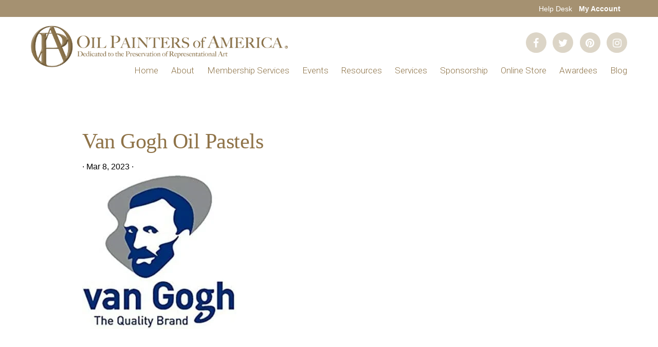

--- FILE ---
content_type: text/html; charset=UTF-8
request_url: https://www.oilpaintersofamerica.com/sponsors/van-gogh/
body_size: 17163
content:
<!DOCTYPE html>
<html lang="en-US">
<head >
<meta charset="UTF-8" />
<script type="text/javascript">
/* <![CDATA[ */
var gform;gform||(document.addEventListener("gform_main_scripts_loaded",function(){gform.scriptsLoaded=!0}),document.addEventListener("gform/theme/scripts_loaded",function(){gform.themeScriptsLoaded=!0}),window.addEventListener("DOMContentLoaded",function(){gform.domLoaded=!0}),gform={domLoaded:!1,scriptsLoaded:!1,themeScriptsLoaded:!1,isFormEditor:()=>"function"==typeof InitializeEditor,callIfLoaded:function(o){return!(!gform.domLoaded||!gform.scriptsLoaded||!gform.themeScriptsLoaded&&!gform.isFormEditor()||(gform.isFormEditor()&&console.warn("The use of gform.initializeOnLoaded() is deprecated in the form editor context and will be removed in Gravity Forms 3.1."),o(),0))},initializeOnLoaded:function(o){gform.callIfLoaded(o)||(document.addEventListener("gform_main_scripts_loaded",()=>{gform.scriptsLoaded=!0,gform.callIfLoaded(o)}),document.addEventListener("gform/theme/scripts_loaded",()=>{gform.themeScriptsLoaded=!0,gform.callIfLoaded(o)}),window.addEventListener("DOMContentLoaded",()=>{gform.domLoaded=!0,gform.callIfLoaded(o)}))},hooks:{action:{},filter:{}},addAction:function(o,r,e,t){gform.addHook("action",o,r,e,t)},addFilter:function(o,r,e,t){gform.addHook("filter",o,r,e,t)},doAction:function(o){gform.doHook("action",o,arguments)},applyFilters:function(o){return gform.doHook("filter",o,arguments)},removeAction:function(o,r){gform.removeHook("action",o,r)},removeFilter:function(o,r,e){gform.removeHook("filter",o,r,e)},addHook:function(o,r,e,t,n){null==gform.hooks[o][r]&&(gform.hooks[o][r]=[]);var d=gform.hooks[o][r];null==n&&(n=r+"_"+d.length),gform.hooks[o][r].push({tag:n,callable:e,priority:t=null==t?10:t})},doHook:function(r,o,e){var t;if(e=Array.prototype.slice.call(e,1),null!=gform.hooks[r][o]&&((o=gform.hooks[r][o]).sort(function(o,r){return o.priority-r.priority}),o.forEach(function(o){"function"!=typeof(t=o.callable)&&(t=window[t]),"action"==r?t.apply(null,e):e[0]=t.apply(null,e)})),"filter"==r)return e[0]},removeHook:function(o,r,t,n){var e;null!=gform.hooks[o][r]&&(e=(e=gform.hooks[o][r]).filter(function(o,r,e){return!!(null!=n&&n!=o.tag||null!=t&&t!=o.priority)}),gform.hooks[o][r]=e)}});
/* ]]> */
</script>

<meta name="viewport" content="width=device-width, initial-scale=1" />
<title>Van Gogh Oil Pastels</title>
<meta name='robots' content='max-image-preview:large' />
	<style>img:is([sizes="auto" i], [sizes^="auto," i]) { contain-intrinsic-size: 3000px 1500px }</style>
	<link rel='dns-prefetch' href='//js.stripe.com' />
<link rel='dns-prefetch' href='//ajax.googleapis.com' />
<link rel='dns-prefetch' href='//www.google.com' />
<link rel='dns-prefetch' href='//fonts.googleapis.com' />
<link rel='dns-prefetch' href='//code.ionicframework.com' />
<link rel="alternate" type="application/rss+xml" title="OPA - Oil Painters of America &raquo; Feed" href="https://www.oilpaintersofamerica.com/feed/" />
<link rel="alternate" type="application/rss+xml" title="OPA - Oil Painters of America &raquo; Comments Feed" href="https://www.oilpaintersofamerica.com/comments/feed/" />
		<style>
			.lazyload,
			.lazyloading {
				max-width: 100%;
			}
		</style>
		<link rel="canonical" href="https://www.oilpaintersofamerica.com/sponsors/van-gogh/" />
<script type="text/javascript">
/* <![CDATA[ */
window._wpemojiSettings = {"baseUrl":"https:\/\/s.w.org\/images\/core\/emoji\/16.0.1\/72x72\/","ext":".png","svgUrl":"https:\/\/s.w.org\/images\/core\/emoji\/16.0.1\/svg\/","svgExt":".svg","source":{"concatemoji":"https:\/\/www.oilpaintersofamerica.com\/wp-includes\/js\/wp-emoji-release.min.js?ver=6.8.3"}};
/*! This file is auto-generated */
!function(s,n){var o,i,e;function c(e){try{var t={supportTests:e,timestamp:(new Date).valueOf()};sessionStorage.setItem(o,JSON.stringify(t))}catch(e){}}function p(e,t,n){e.clearRect(0,0,e.canvas.width,e.canvas.height),e.fillText(t,0,0);var t=new Uint32Array(e.getImageData(0,0,e.canvas.width,e.canvas.height).data),a=(e.clearRect(0,0,e.canvas.width,e.canvas.height),e.fillText(n,0,0),new Uint32Array(e.getImageData(0,0,e.canvas.width,e.canvas.height).data));return t.every(function(e,t){return e===a[t]})}function u(e,t){e.clearRect(0,0,e.canvas.width,e.canvas.height),e.fillText(t,0,0);for(var n=e.getImageData(16,16,1,1),a=0;a<n.data.length;a++)if(0!==n.data[a])return!1;return!0}function f(e,t,n,a){switch(t){case"flag":return n(e,"\ud83c\udff3\ufe0f\u200d\u26a7\ufe0f","\ud83c\udff3\ufe0f\u200b\u26a7\ufe0f")?!1:!n(e,"\ud83c\udde8\ud83c\uddf6","\ud83c\udde8\u200b\ud83c\uddf6")&&!n(e,"\ud83c\udff4\udb40\udc67\udb40\udc62\udb40\udc65\udb40\udc6e\udb40\udc67\udb40\udc7f","\ud83c\udff4\u200b\udb40\udc67\u200b\udb40\udc62\u200b\udb40\udc65\u200b\udb40\udc6e\u200b\udb40\udc67\u200b\udb40\udc7f");case"emoji":return!a(e,"\ud83e\udedf")}return!1}function g(e,t,n,a){var r="undefined"!=typeof WorkerGlobalScope&&self instanceof WorkerGlobalScope?new OffscreenCanvas(300,150):s.createElement("canvas"),o=r.getContext("2d",{willReadFrequently:!0}),i=(o.textBaseline="top",o.font="600 32px Arial",{});return e.forEach(function(e){i[e]=t(o,e,n,a)}),i}function t(e){var t=s.createElement("script");t.src=e,t.defer=!0,s.head.appendChild(t)}"undefined"!=typeof Promise&&(o="wpEmojiSettingsSupports",i=["flag","emoji"],n.supports={everything:!0,everythingExceptFlag:!0},e=new Promise(function(e){s.addEventListener("DOMContentLoaded",e,{once:!0})}),new Promise(function(t){var n=function(){try{var e=JSON.parse(sessionStorage.getItem(o));if("object"==typeof e&&"number"==typeof e.timestamp&&(new Date).valueOf()<e.timestamp+604800&&"object"==typeof e.supportTests)return e.supportTests}catch(e){}return null}();if(!n){if("undefined"!=typeof Worker&&"undefined"!=typeof OffscreenCanvas&&"undefined"!=typeof URL&&URL.createObjectURL&&"undefined"!=typeof Blob)try{var e="postMessage("+g.toString()+"("+[JSON.stringify(i),f.toString(),p.toString(),u.toString()].join(",")+"));",a=new Blob([e],{type:"text/javascript"}),r=new Worker(URL.createObjectURL(a),{name:"wpTestEmojiSupports"});return void(r.onmessage=function(e){c(n=e.data),r.terminate(),t(n)})}catch(e){}c(n=g(i,f,p,u))}t(n)}).then(function(e){for(var t in e)n.supports[t]=e[t],n.supports.everything=n.supports.everything&&n.supports[t],"flag"!==t&&(n.supports.everythingExceptFlag=n.supports.everythingExceptFlag&&n.supports[t]);n.supports.everythingExceptFlag=n.supports.everythingExceptFlag&&!n.supports.flag,n.DOMReady=!1,n.readyCallback=function(){n.DOMReady=!0}}).then(function(){return e}).then(function(){var e;n.supports.everything||(n.readyCallback(),(e=n.source||{}).concatemoji?t(e.concatemoji):e.wpemoji&&e.twemoji&&(t(e.twemoji),t(e.wpemoji)))}))}((window,document),window._wpemojiSettings);
/* ]]> */
</script>
<link rel='stylesheet' id='genesis-blocks-style-css-css' href='https://www.oilpaintersofamerica.com/wp-content/plugins/genesis-blocks/dist/style-blocks.build.css?ver=1766792214' type='text/css' media='all' />
<link rel='stylesheet' id='wt-sc-blocks-gift-coupon-editor-css' href='https://www.oilpaintersofamerica.com/wp-content/plugins/wt-smart-coupon-pro/blocks/build/gift-coupon/index.css?ver=1.0.0' type='text/css' media='all' />
<link rel='stylesheet' id='-css' href='https://www.oilpaintersofamerica.com/wp-content/plugins/wt-smart-coupon-pro/public/modules/product_page_display/assets/style.css?ver=3.6.1' type='text/css' media='all' />
<link rel='stylesheet' id='monochrome-pro-css' href='https://www.oilpaintersofamerica.com/wp-content/themes/opa/style.css?ver=1.0.2' type='text/css' media='all' />
<style id='monochrome-pro-inline-css' type='text/css'>


		a,
		.entry-meta a:hover,
		.entry-meta a:focus,
		.entry-title a:hover,
		.entry-title a:focus,
		.genesis-nav-menu a:focus,
		.genesis-nav-menu a:hover,
		.genesis-nav-menu .current-menu-item > a,
		.genesis-nav-menu .toggle-header-search:focus,
		.genesis-nav-menu .toggle-header-search:hover,
		.genesis-responsive-menu .genesis-nav-menu a:focus,
		.genesis-responsive-menu .genesis-nav-menu a:hover,
		.sub-menu-toggle:focus,
		.sub-menu-toggle:hover,
		#genesis-mobile-nav-primary:focus,
		#genesis-mobile-nav-primary:hover {
			color: #8c734b;
		}

		@media only screen and (max-width: 1023px) {
			.genesis-responsive-menu .genesis-nav-menu a:focus,
			.genesis-responsive-menu .genesis-nav-menu a:hover,
			.genesis-responsive-menu .genesis-nav-menu .sub-menu .menu-item a:focus,
			.genesis-responsive-menu .genesis-nav-menu .sub-menu .menu-item a:hover,
			.genesis-responsive-menu.nav-primary .genesis-nav-menu .sub-menu .current-menu-item > a {
				color: #8c734b;
			}
		}

		

		button:hover,
		button:focus,
		input:hover[type="button"],
		input:hover[type="reset"],
		input:hover[type="submit"],
		input:focus[type="button"],
		input:focus[type="reset"],
		input:focus[type="submit"],
		.archive-pagination a:hover,
		.archive-pagination a:focus,
		.archive-pagination li.active a,
		.button:hover,
		.button:focus,
		.image-section button:hover,
		.image-section button:focus,
		.image-section input[type="button"]:hover,
		.image-section input[type="button"]:focus,
		.image-section input[type="reset"]:hover,
		.image-section input[type="reset"]:focus,
		.image-section input[type="submit"]:hover,
		.image-section input[type="submit"]:focus,
		.image-section .button:hover,
		.image-section .button:focus,
		.image-section .more-link:hover,
		.image-section .more-link:focus,
		.more-link:hover,
		.more-link:focus {
			background-color: #a59171;
			color: #000000;
		}
		
			.before-footer-cta {
				background-color: #8c734b;
				background: linear-gradient(45deg,#8c734b,#8c734b);
			}

			.before-footer-cta,
			.before-footer-cta a,
			.before-footer-cta p,
			.before-footer-cta .widget-title {
				color: #ffffff;
			}
			
</style>
<style id='wp-emoji-styles-inline-css' type='text/css'>

	img.wp-smiley, img.emoji {
		display: inline !important;
		border: none !important;
		box-shadow: none !important;
		height: 1em !important;
		width: 1em !important;
		margin: 0 0.07em !important;
		vertical-align: -0.1em !important;
		background: none !important;
		padding: 0 !important;
	}
</style>
<link rel='stylesheet' id='wp-block-library-css' href='https://www.oilpaintersofamerica.com/wp-includes/css/dist/block-library/style.min.css?ver=6.8.3' type='text/css' media='all' />
<style id='classic-theme-styles-inline-css' type='text/css'>
/*! This file is auto-generated */
.wp-block-button__link{color:#fff;background-color:#32373c;border-radius:9999px;box-shadow:none;text-decoration:none;padding:calc(.667em + 2px) calc(1.333em + 2px);font-size:1.125em}.wp-block-file__button{background:#32373c;color:#fff;text-decoration:none}
</style>
<link rel='stylesheet' id='wc-memberships-blocks-css' href='https://www.oilpaintersofamerica.com/wp-content/plugins/woocommerce-memberships/assets/css/blocks/wc-memberships-blocks.min.css?ver=1.26.3' type='text/css' media='all' />
<style id='global-styles-inline-css' type='text/css'>
:root{--wp--preset--aspect-ratio--square: 1;--wp--preset--aspect-ratio--4-3: 4/3;--wp--preset--aspect-ratio--3-4: 3/4;--wp--preset--aspect-ratio--3-2: 3/2;--wp--preset--aspect-ratio--2-3: 2/3;--wp--preset--aspect-ratio--16-9: 16/9;--wp--preset--aspect-ratio--9-16: 9/16;--wp--preset--color--black: #000000;--wp--preset--color--cyan-bluish-gray: #abb8c3;--wp--preset--color--white: #ffffff;--wp--preset--color--pale-pink: #f78da7;--wp--preset--color--vivid-red: #cf2e2e;--wp--preset--color--luminous-vivid-orange: #ff6900;--wp--preset--color--luminous-vivid-amber: #fcb900;--wp--preset--color--light-green-cyan: #7bdcb5;--wp--preset--color--vivid-green-cyan: #00d084;--wp--preset--color--pale-cyan-blue: #8ed1fc;--wp--preset--color--vivid-cyan-blue: #0693e3;--wp--preset--color--vivid-purple: #9b51e0;--wp--preset--gradient--vivid-cyan-blue-to-vivid-purple: linear-gradient(135deg,rgba(6,147,227,1) 0%,rgb(155,81,224) 100%);--wp--preset--gradient--light-green-cyan-to-vivid-green-cyan: linear-gradient(135deg,rgb(122,220,180) 0%,rgb(0,208,130) 100%);--wp--preset--gradient--luminous-vivid-amber-to-luminous-vivid-orange: linear-gradient(135deg,rgba(252,185,0,1) 0%,rgba(255,105,0,1) 100%);--wp--preset--gradient--luminous-vivid-orange-to-vivid-red: linear-gradient(135deg,rgba(255,105,0,1) 0%,rgb(207,46,46) 100%);--wp--preset--gradient--very-light-gray-to-cyan-bluish-gray: linear-gradient(135deg,rgb(238,238,238) 0%,rgb(169,184,195) 100%);--wp--preset--gradient--cool-to-warm-spectrum: linear-gradient(135deg,rgb(74,234,220) 0%,rgb(151,120,209) 20%,rgb(207,42,186) 40%,rgb(238,44,130) 60%,rgb(251,105,98) 80%,rgb(254,248,76) 100%);--wp--preset--gradient--blush-light-purple: linear-gradient(135deg,rgb(255,206,236) 0%,rgb(152,150,240) 100%);--wp--preset--gradient--blush-bordeaux: linear-gradient(135deg,rgb(254,205,165) 0%,rgb(254,45,45) 50%,rgb(107,0,62) 100%);--wp--preset--gradient--luminous-dusk: linear-gradient(135deg,rgb(255,203,112) 0%,rgb(199,81,192) 50%,rgb(65,88,208) 100%);--wp--preset--gradient--pale-ocean: linear-gradient(135deg,rgb(255,245,203) 0%,rgb(182,227,212) 50%,rgb(51,167,181) 100%);--wp--preset--gradient--electric-grass: linear-gradient(135deg,rgb(202,248,128) 0%,rgb(113,206,126) 100%);--wp--preset--gradient--midnight: linear-gradient(135deg,rgb(2,3,129) 0%,rgb(40,116,252) 100%);--wp--preset--font-size--small: 13px;--wp--preset--font-size--medium: 20px;--wp--preset--font-size--large: 36px;--wp--preset--font-size--x-large: 42px;--wp--preset--spacing--20: 0.44rem;--wp--preset--spacing--30: 0.67rem;--wp--preset--spacing--40: 1rem;--wp--preset--spacing--50: 1.5rem;--wp--preset--spacing--60: 2.25rem;--wp--preset--spacing--70: 3.38rem;--wp--preset--spacing--80: 5.06rem;--wp--preset--shadow--natural: 6px 6px 9px rgba(0, 0, 0, 0.2);--wp--preset--shadow--deep: 12px 12px 50px rgba(0, 0, 0, 0.4);--wp--preset--shadow--sharp: 6px 6px 0px rgba(0, 0, 0, 0.2);--wp--preset--shadow--outlined: 6px 6px 0px -3px rgba(255, 255, 255, 1), 6px 6px rgba(0, 0, 0, 1);--wp--preset--shadow--crisp: 6px 6px 0px rgba(0, 0, 0, 1);}:where(.is-layout-flex){gap: 0.5em;}:where(.is-layout-grid){gap: 0.5em;}body .is-layout-flex{display: flex;}.is-layout-flex{flex-wrap: wrap;align-items: center;}.is-layout-flex > :is(*, div){margin: 0;}body .is-layout-grid{display: grid;}.is-layout-grid > :is(*, div){margin: 0;}:where(.wp-block-columns.is-layout-flex){gap: 2em;}:where(.wp-block-columns.is-layout-grid){gap: 2em;}:where(.wp-block-post-template.is-layout-flex){gap: 1.25em;}:where(.wp-block-post-template.is-layout-grid){gap: 1.25em;}.has-black-color{color: var(--wp--preset--color--black) !important;}.has-cyan-bluish-gray-color{color: var(--wp--preset--color--cyan-bluish-gray) !important;}.has-white-color{color: var(--wp--preset--color--white) !important;}.has-pale-pink-color{color: var(--wp--preset--color--pale-pink) !important;}.has-vivid-red-color{color: var(--wp--preset--color--vivid-red) !important;}.has-luminous-vivid-orange-color{color: var(--wp--preset--color--luminous-vivid-orange) !important;}.has-luminous-vivid-amber-color{color: var(--wp--preset--color--luminous-vivid-amber) !important;}.has-light-green-cyan-color{color: var(--wp--preset--color--light-green-cyan) !important;}.has-vivid-green-cyan-color{color: var(--wp--preset--color--vivid-green-cyan) !important;}.has-pale-cyan-blue-color{color: var(--wp--preset--color--pale-cyan-blue) !important;}.has-vivid-cyan-blue-color{color: var(--wp--preset--color--vivid-cyan-blue) !important;}.has-vivid-purple-color{color: var(--wp--preset--color--vivid-purple) !important;}.has-black-background-color{background-color: var(--wp--preset--color--black) !important;}.has-cyan-bluish-gray-background-color{background-color: var(--wp--preset--color--cyan-bluish-gray) !important;}.has-white-background-color{background-color: var(--wp--preset--color--white) !important;}.has-pale-pink-background-color{background-color: var(--wp--preset--color--pale-pink) !important;}.has-vivid-red-background-color{background-color: var(--wp--preset--color--vivid-red) !important;}.has-luminous-vivid-orange-background-color{background-color: var(--wp--preset--color--luminous-vivid-orange) !important;}.has-luminous-vivid-amber-background-color{background-color: var(--wp--preset--color--luminous-vivid-amber) !important;}.has-light-green-cyan-background-color{background-color: var(--wp--preset--color--light-green-cyan) !important;}.has-vivid-green-cyan-background-color{background-color: var(--wp--preset--color--vivid-green-cyan) !important;}.has-pale-cyan-blue-background-color{background-color: var(--wp--preset--color--pale-cyan-blue) !important;}.has-vivid-cyan-blue-background-color{background-color: var(--wp--preset--color--vivid-cyan-blue) !important;}.has-vivid-purple-background-color{background-color: var(--wp--preset--color--vivid-purple) !important;}.has-black-border-color{border-color: var(--wp--preset--color--black) !important;}.has-cyan-bluish-gray-border-color{border-color: var(--wp--preset--color--cyan-bluish-gray) !important;}.has-white-border-color{border-color: var(--wp--preset--color--white) !important;}.has-pale-pink-border-color{border-color: var(--wp--preset--color--pale-pink) !important;}.has-vivid-red-border-color{border-color: var(--wp--preset--color--vivid-red) !important;}.has-luminous-vivid-orange-border-color{border-color: var(--wp--preset--color--luminous-vivid-orange) !important;}.has-luminous-vivid-amber-border-color{border-color: var(--wp--preset--color--luminous-vivid-amber) !important;}.has-light-green-cyan-border-color{border-color: var(--wp--preset--color--light-green-cyan) !important;}.has-vivid-green-cyan-border-color{border-color: var(--wp--preset--color--vivid-green-cyan) !important;}.has-pale-cyan-blue-border-color{border-color: var(--wp--preset--color--pale-cyan-blue) !important;}.has-vivid-cyan-blue-border-color{border-color: var(--wp--preset--color--vivid-cyan-blue) !important;}.has-vivid-purple-border-color{border-color: var(--wp--preset--color--vivid-purple) !important;}.has-vivid-cyan-blue-to-vivid-purple-gradient-background{background: var(--wp--preset--gradient--vivid-cyan-blue-to-vivid-purple) !important;}.has-light-green-cyan-to-vivid-green-cyan-gradient-background{background: var(--wp--preset--gradient--light-green-cyan-to-vivid-green-cyan) !important;}.has-luminous-vivid-amber-to-luminous-vivid-orange-gradient-background{background: var(--wp--preset--gradient--luminous-vivid-amber-to-luminous-vivid-orange) !important;}.has-luminous-vivid-orange-to-vivid-red-gradient-background{background: var(--wp--preset--gradient--luminous-vivid-orange-to-vivid-red) !important;}.has-very-light-gray-to-cyan-bluish-gray-gradient-background{background: var(--wp--preset--gradient--very-light-gray-to-cyan-bluish-gray) !important;}.has-cool-to-warm-spectrum-gradient-background{background: var(--wp--preset--gradient--cool-to-warm-spectrum) !important;}.has-blush-light-purple-gradient-background{background: var(--wp--preset--gradient--blush-light-purple) !important;}.has-blush-bordeaux-gradient-background{background: var(--wp--preset--gradient--blush-bordeaux) !important;}.has-luminous-dusk-gradient-background{background: var(--wp--preset--gradient--luminous-dusk) !important;}.has-pale-ocean-gradient-background{background: var(--wp--preset--gradient--pale-ocean) !important;}.has-electric-grass-gradient-background{background: var(--wp--preset--gradient--electric-grass) !important;}.has-midnight-gradient-background{background: var(--wp--preset--gradient--midnight) !important;}.has-small-font-size{font-size: var(--wp--preset--font-size--small) !important;}.has-medium-font-size{font-size: var(--wp--preset--font-size--medium) !important;}.has-large-font-size{font-size: var(--wp--preset--font-size--large) !important;}.has-x-large-font-size{font-size: var(--wp--preset--font-size--x-large) !important;}
:where(.wp-block-post-template.is-layout-flex){gap: 1.25em;}:where(.wp-block-post-template.is-layout-grid){gap: 1.25em;}
:where(.wp-block-columns.is-layout-flex){gap: 2em;}:where(.wp-block-columns.is-layout-grid){gap: 2em;}
:root :where(.wp-block-pullquote){font-size: 1.5em;line-height: 1.6;}
</style>
<link rel='stylesheet' id='rateyo-css' href='https://www.oilpaintersofamerica.com/wp-content/plugins/opa/assets/css/vendor/rateyo.css?ver=2.3.2' type='text/css' media='' />
<link rel='stylesheet' id='opa-plugin-css-css' href='https://www.oilpaintersofamerica.com/wp-content/plugins/opa/assets/dist/app.min.css?ver=1.0' type='text/css' media='' />
<link rel='stylesheet' id='widgetopts-styles-css' href='https://www.oilpaintersofamerica.com/wp-content/plugins/widget-options/assets/css/widget-options.css?ver=4.1.3' type='text/css' media='all' />
<link rel='stylesheet' id='woocommerce-layout-css' href='https://www.oilpaintersofamerica.com/wp-content/plugins/woocommerce/assets/css/woocommerce-layout.css?ver=10.3.4' type='text/css' media='all' />
<link rel='stylesheet' id='woocommerce-smallscreen-css' href='https://www.oilpaintersofamerica.com/wp-content/plugins/woocommerce/assets/css/woocommerce-smallscreen.css?ver=10.3.4' type='text/css' media='only screen and (max-width: 1200px)' />
<link rel='stylesheet' id='woocommerce-general-css' href='https://www.oilpaintersofamerica.com/wp-content/plugins/woocommerce/assets/css/woocommerce.css?ver=10.3.4' type='text/css' media='all' />
<link rel='stylesheet' id='monochrome-woocommerce-styles-css' href='https://www.oilpaintersofamerica.com/wp-content/themes/opa/lib/woocommerce/monochrome-woocommerce.css?ver=1.0.2' type='text/css' media='screen' />
<style id='monochrome-woocommerce-styles-inline-css' type='text/css'>


		.woocommerce div.product p.price,
		.woocommerce div.product span.price,
		.woocommerce div.product .woocommerce-tabs ul.tabs li a:focus,
		.woocommerce div.product .woocommerce-tabs ul.tabs li a:hover,
		.woocommerce ul.products li.product h3:hover,
		.woocommerce ul.products li.product .price,
		.woocommerce .woocommerce-breadcrumb a:focus,
		.woocommerce .woocommerce-breadcrumb a:hover,
		.woocommerce .widget_layered_nav ul li.chosen a::before,
		.woocommerce .widget_layered_nav_filters ul li a::before,
		.woocommerce .widget_rating_filter ul li.chosen a::before,
		.woocommerce .widget_rating_filter ul li.chosen a::before {
			color: #8c734b;
		}

	

		.woocommerce-error::before,
		.woocommerce-info::before,
		.woocommerce-message::before {
			color: #a59171;
		}

		.woocommerce a.button:focus,
		.woocommerce a.button:hover,
		.woocommerce a.button.alt:focus,
		.woocommerce a.button.alt:hover,
		.woocommerce button.button:focus,
		.woocommerce button.button:hover,
		.woocommerce button.button.alt:focus,
		.woocommerce button.button.alt:hover,
		.woocommerce input.button:focus,
		.woocommerce input.button:hover,
		.woocommerce input.button.alt:focus,
		.woocommerce input.button.alt:hover,
		.woocommerce input[type="submit"]:focus,
		.woocommerce input[type="submit"]:hover,
		.woocommerce span.onsale,
		.woocommerce #respond input#submit:focus,
		.woocommerce #respond input#submit:hover,
		.woocommerce #respond input#submit.alt:focus,
		.woocommerce #respond input#submit.alt:hover,
		.woocommerce.widget_price_filter .ui-slider .ui-slider-handle,
		.woocommerce.widget_price_filter .ui-slider .ui-slider-range {
			background-color: #a59171;
			color: #000000;
		}

		ul.woocommerce-error,
		.woocommerce-error,
		.woocommerce-info,
		.woocommerce-message {
			border-top-color: #a59171;
		}

	
</style>
<style id='woocommerce-inline-inline-css' type='text/css'>
.woocommerce form .form-row .required { visibility: visible; }
</style>
<link rel='stylesheet' id='wt-import-export-for-woo-css' href='https://www.oilpaintersofamerica.com/wp-content/plugins/wt-import-export-for-woo/public/css/wt-import-export-for-woo-public.css?ver=1.0.5' type='text/css' media='all' />
<link rel='stylesheet' id='wt-smart-coupon-for-woo_bogo-css' href='https://www.oilpaintersofamerica.com/wp-content/plugins/wt-smart-coupon-pro/public/modules/bogo/assets/style.css?ver=3.6.1' type='text/css' media='all' />
<link rel='stylesheet' id='wt-smart-coupon-for-woo-css' href='https://www.oilpaintersofamerica.com/wp-content/plugins/wt-smart-coupon-pro/public/css/wt-smart-coupon-public.css?ver=3.6.1' type='text/css' media='all' />
<link rel='stylesheet' id='dashicons-css' href='https://www.oilpaintersofamerica.com/wp-includes/css/dashicons.min.css?ver=6.8.3' type='text/css' media='all' />
<link rel='stylesheet' id='brands-styles-css' href='https://www.oilpaintersofamerica.com/wp-content/plugins/woocommerce/assets/css/brands.css?ver=10.3.4' type='text/css' media='all' />
<link rel='stylesheet' id='wc-memberships-frontend-css' href='https://www.oilpaintersofamerica.com/wp-content/plugins/woocommerce-memberships/assets/css/frontend/wc-memberships-frontend.min.css?ver=1.26.3' type='text/css' media='all' />
<link rel='stylesheet' id='monochrome-fonts-css' href='//fonts.googleapis.com/css?family=Muli%3A200%2C300%2C300i%2C400%2C400i%2C600%2C600i%7COpen+Sans+Condensed%3A300&#038;ver=1.0.2' type='text/css' media='all' />
<link rel='stylesheet' id='monochrome-ionicons-css' href='//code.ionicframework.com/ionicons/2.0.1/css/ionicons.min.css?ver=1.0.2' type='text/css' media='all' />
<link rel='stylesheet' id='popup-css-jquery-ui-css' href='https://ajax.googleapis.com/ajax/libs/jqueryui/1.12.1/themes/smoothness/jquery-ui.css?ver=6.8.3' type='text/css' media='all' />
<link rel='stylesheet' id='woocommerce-nyp-css' href='https://www.oilpaintersofamerica.com/wp-content/plugins/woocommerce-name-your-price/assets/css/frontend/name-your-price.min.css?ver=3.5.1' type='text/css' media='all' />
<script type="text/javascript" src="https://www.oilpaintersofamerica.com/wp-includes/js/jquery/jquery.min.js?ver=3.7.1" id="jquery-core-js"></script>
<script type="text/javascript" src="https://www.oilpaintersofamerica.com/wp-includes/js/jquery/jquery-migrate.min.js?ver=3.4.1" id="jquery-migrate-js"></script>
<script type="text/javascript" src="https://www.oilpaintersofamerica.com/wp-content/plugins/wt-smart-coupon-pro/public/modules/product_page_display/assets/script.js?ver=3.6.1" id="-js"></script>
<script type="text/javascript" src="https://www.oilpaintersofamerica.com/wp-content/plugins/opa/assets/js/vendor/jquery.rateyo.js?ver=2.3.2" id="rateyo-js"></script>
<script type="text/javascript" src="https://www.oilpaintersofamerica.com/wp-content/plugins/opa/assets/js/vendor/jquery.okzoom.js?ver=1.0" id="okzoom-js"></script>
<script type="text/javascript" src="https://www.oilpaintersofamerica.com/wp-content/plugins/woocommerce/assets/js/jquery-blockui/jquery.blockUI.min.js?ver=2.7.0-wc.10.3.4" id="wc-jquery-blockui-js" defer="defer" data-wp-strategy="defer"></script>
<script type="text/javascript" src="https://www.oilpaintersofamerica.com/wp-content/plugins/woocommerce/assets/js/js-cookie/js.cookie.min.js?ver=2.1.4-wc.10.3.4" id="wc-js-cookie-js" defer="defer" data-wp-strategy="defer"></script>
<script type="text/javascript" id="woocommerce-js-extra">
/* <![CDATA[ */
var woocommerce_params = {"ajax_url":"\/wp-admin\/admin-ajax.php","wc_ajax_url":"\/?wc-ajax=%%endpoint%%","i18n_password_show":"Show password","i18n_password_hide":"Hide password"};
/* ]]> */
</script>
<script type="text/javascript" src="https://www.oilpaintersofamerica.com/wp-content/plugins/woocommerce/assets/js/frontend/woocommerce.min.js?ver=10.3.4" id="woocommerce-js" defer="defer" data-wp-strategy="defer"></script>
<script type="text/javascript" src="https://www.oilpaintersofamerica.com/wp-content/plugins/wt-import-export-for-woo/public/js/wt-import-export-for-woo-public.js?ver=1.0.5" id="wt-import-export-for-woo-js"></script>
<script type="text/javascript" src="https://www.oilpaintersofamerica.com/wp-content/plugins/wt-smart-coupon-pro/common/modules/coupon_style/assets/script.js?ver=3.6.1" id="wt-smart-coupon-for-woo_coupon_style-js"></script>
<script type="text/javascript" src="https://www.oilpaintersofamerica.com/wp-content/plugins/wt-smart-coupon-pro/public/modules/bogo/assets/script.js?ver=3.6.1" id="wt-smart-coupon-for-woo_bogo-js"></script>
<script type="text/javascript" id="wt-smart-coupon-for-woo-js-extra">
/* <![CDATA[ */
var WTSmartCouponOBJ = {"ajaxurl":"https:\/\/www.oilpaintersofamerica.com\/wp-admin\/admin-ajax.php","wc_ajax_url":"https:\/\/www.oilpaintersofamerica.com\/?wc-ajax=","nonces":{"public":"52199e0bd5","apply_coupon":"6c92e7d3a7"},"labels":{"please_wait":"Please wait...","choose_variation":"Please choose a variation","error":"Error !!!","copied":"Copied!","see_all_templates":"See All Templates","show_less":"Show less"},"shipping_method":[],"payment_method":"","is_cart":"","checkout_url":"https:\/\/www.oilpaintersofamerica.com\/checkout\/","applied_bogo_coupons":[],"bogo_popup_ajax_required":""};
/* ]]> */
</script>
<script type="text/javascript" src="https://www.oilpaintersofamerica.com/wp-content/plugins/wt-smart-coupon-pro/public/js/wt-smart-coupon-public.js?ver=3.6.1" id="wt-smart-coupon-for-woo-js"></script>
<script type="text/javascript" src="https://www.google.com/recaptcha/api.js?ver=6.8.3" id="google-recaptcha-js"></script>
<script type="text/javascript" id="checkout-customizations-js-extra">
/* <![CDATA[ */
var cart_object = {"cart_item_data":"false"};
/* ]]> */
</script>
<script type="text/javascript" src="https://www.oilpaintersofamerica.com/wp-content/themes/opa/lib/woocommerce/js/checkout-customizations.js?ver=6.8.3" id="checkout-customizations-js"></script>
<link rel="https://api.w.org/" href="https://www.oilpaintersofamerica.com/wp-json/" /><link rel="EditURI" type="application/rsd+xml" title="RSD" href="https://www.oilpaintersofamerica.com/xmlrpc.php?rsd" />
<link rel="alternate" title="oEmbed (JSON)" type="application/json+oembed" href="https://www.oilpaintersofamerica.com/wp-json/oembed/1.0/embed?url=https%3A%2F%2Fwww.oilpaintersofamerica.com%2Fsponsors%2Fvan-gogh%2F" />
<link rel="alternate" title="oEmbed (XML)" type="text/xml+oembed" href="https://www.oilpaintersofamerica.com/wp-json/oembed/1.0/embed?url=https%3A%2F%2Fwww.oilpaintersofamerica.com%2Fsponsors%2Fvan-gogh%2F&#038;format=xml" />

<!-- This site is using AdRotate v5.17.2 to display their advertisements - https://ajdg.solutions/ -->
<!-- AdRotate CSS -->
<style type="text/css" media="screen">
	.g { margin:0px; padding:0px; overflow:hidden; line-height:1; zoom:1; }
	.g img { height:auto; }
	.g-col { position:relative; float:left; }
	.g-col:first-child { margin-left: 0; }
	.g-col:last-child { margin-right: 0; }
	@media only screen and (max-width: 480px) {
		.g-col, .g-dyn, .g-single { width:100%; margin-left:0; margin-right:0; }
	}
</style>
<!-- /AdRotate CSS -->

<style type="text/css">dd ul.bulleted {  float:none;clear:both; }</style>		<script>
			document.documentElement.className = document.documentElement.className.replace('no-js', 'js');
		</script>
				<style>
			.no-js img.lazyload {
				display: none;
			}

			figure.wp-block-image img.lazyloading {
				min-width: 150px;
			}

			.lazyload,
			.lazyloading {
				--smush-placeholder-width: 100px;
				--smush-placeholder-aspect-ratio: 1/1;
				width: var(--smush-image-width, var(--smush-placeholder-width)) !important;
				aspect-ratio: var(--smush-image-aspect-ratio, var(--smush-placeholder-aspect-ratio)) !important;
			}

						.lazyload, .lazyloading {
				opacity: 0;
			}

			.lazyloaded {
				opacity: 1;
				transition: opacity 400ms;
				transition-delay: 0ms;
			}

					</style>
		<link rel="icon" href="https://www.oilpaintersofamerica.com/wp-content/themes/opa/favicon.ico" />
<link rel="stylesheet" href="https://cdnjs.cloudflare.com/ajax/libs/font-awesome/4.7.0/css/font-awesome.min.css"><style type="text/css">.site-title a { background: url(https://www.oilpaintersofamerica.com/wp-content/uploads/2019/04/opa-logo.png) no-repeat !important; }</style>
	<noscript><style>.woocommerce-product-gallery{ opacity: 1 !important; }</style></noscript>
	</head>
<body class="wp-singular sponsors-template-default single single-sponsors postid-81220 wp-theme-genesis wp-child-theme-opa theme-genesis woocommerce-no-js custom-header header-image header-full-width content-sidebar genesis-breadcrumbs-hidden genesis-footer-widgets-visible" itemscope itemtype="https://schema.org/WebPage"><div class="site-container"><ul class="genesis-skip-link"><li><a href="#genesis-nav-primary" class="screen-reader-shortcut"> Skip to primary navigation</a></li><li><a href="#genesis-content" class="screen-reader-shortcut"> Skip to main content</a></li><li><a href="#genesis-sidebar-primary" class="screen-reader-shortcut"> Skip to primary sidebar</a></li><li><a href="#genesis-footer-widgets" class="screen-reader-shortcut"> Skip to footer</a></li></ul><div class="header-wrap"><div class="opa-membership-menu-wrap"><ul id="menu-membership" class="menu"><li id="menu-item-25580" class="menu-item menu-item-type-post_type menu-item-object-page menu-item-25580"><a href="https://www.oilpaintersofamerica.com/help/" itemprop="url">Help Desk</a></li>
<li id="menu-item-12274" class="menu-item menu-item-type-post_type menu-item-object-page menu-item-12274"><a href="https://www.oilpaintersofamerica.com/my-account/" itemprop="url">My Account</a></li>
</ul></div><header class="site-header" itemscope itemtype="https://schema.org/WPHeader"><div class="wrap"></div><!-- end .header-wrap --><div class="title-area"><p class="site-title" itemprop="headline"><a href="https://www.oilpaintersofamerica.com/">OPA - Oil Painters of America</a></p><p class="site-description" itemprop="description">Dedicated to the preservation of representational art</p></div><div class="before-header widget-area"><div class="wrap"><section id="custom_html-3" class="widget_text widget widget_custom_html"><div class="widget_text widget-wrap"><div class="textwidget custom-html-widget"><div class="social">
<a class="fa fa-facebook facebook" href="https://www.facebook.com/OilPaintersOfAmerica" target="_blank"></a><a class="fa fa-twitter twitter" href="https://www.twitter.com/OilPaintAmerica" target="_blank"></a><a class="fa fa-pinterest pinterest" href="https://www.pinterest.com/oilpaintamerica" target="_blank"></a><a class="fa fa-instagram instagram" href="https://www.instagram.com/oilpaintersofamerica/" target="_blank"></a>
</div></div></div></section>
</div></div><nav class="nav-primary" aria-label="Main" itemscope itemtype="https://schema.org/SiteNavigationElement" id="genesis-nav-primary"><div class="wrap"><ul id="menu-main" class="menu genesis-nav-menu menu-primary js-superfish"><li id="menu-item-63" class="menu-item menu-item-type-custom menu-item-object-custom menu-item-63"><a href="/" itemprop="url"><span itemprop="name">Home</span></a></li>
<li id="menu-item-62" class="menu-item menu-item-type-post_type menu-item-object-page menu-item-has-children menu-item-62"><a href="https://www.oilpaintersofamerica.com/about-opa/" itemprop="url"><span itemprop="name">About</span></a>
<ul class="sub-menu">
	<li id="menu-item-12360" class="menu-item menu-item-type-post_type menu-item-object-page menu-item-12360"><a href="https://www.oilpaintersofamerica.com/mission-policies-bylaws/" itemprop="url"><span itemprop="name">Mission, Policies &#038; Bylaws</span></a></li>
	<li id="menu-item-12373" class="menu-item menu-item-type-post_type menu-item-object-page menu-item-12373"><a href="https://www.oilpaintersofamerica.com/board-of-directors/" itemprop="url"><span itemprop="name">Board of Directors</span></a></li>
	<li id="menu-item-12383" class="menu-item menu-item-type-post_type menu-item-object-page menu-item-12383"><a href="https://www.oilpaintersofamerica.com/presidential-history/" itemprop="url"><span itemprop="name">Presidential History</span></a></li>
	<li id="menu-item-12396" class="menu-item menu-item-type-post_type menu-item-object-page menu-item-12396"><a href="https://www.oilpaintersofamerica.com/frequently-asked-questions/" itemprop="url"><span itemprop="name">Frequently Asked Questions</span></a></li>
	<li id="menu-item-12400" class="menu-item menu-item-type-post_type menu-item-object-page menu-item-12400"><a href="https://www.oilpaintersofamerica.com/history/" itemprop="url"><span itemprop="name">History</span></a></li>
	<li id="menu-item-97430" class="menu-item menu-item-type-post_type menu-item-object-page menu-item-97430"><a href="https://www.oilpaintersofamerica.com/opa-staff/" itemprop="url"><span itemprop="name">OPA Staff</span></a></li>
	<li id="menu-item-12394" class="menu-item menu-item-type-post_type menu-item-object-page menu-item-12394"><a href="https://www.oilpaintersofamerica.com/contact-us-2/" itemprop="url"><span itemprop="name">Contact Us</span></a></li>
</ul>
</li>
<li id="menu-item-14100" class="menu-item menu-item-type-custom menu-item-object-custom menu-item-has-children menu-item-14100"><a href="https://www.oilpaintersofamerica.com/membership" itemprop="url"><span itemprop="name">Membership Services</span></a>
<ul class="sub-menu">
	<li id="menu-item-12548" class="menu-item menu-item-type-custom menu-item-object-custom menu-item-12548"><a href="https://www.oilpaintersofamerica.com/my-account/" itemprop="url"><span itemprop="name">Member Login</span></a></li>
	<li id="menu-item-14103" class="menu-item menu-item-type-custom menu-item-object-custom menu-item-14103"><a href="/membership/" itemprop="url"><span itemprop="name">Membership Information</span></a></li>
	<li id="menu-item-12405" class="menu-item menu-item-type-post_type menu-item-object-page menu-item-12405"><a href="https://www.oilpaintersofamerica.com/regions/" itemprop="url"><span itemprop="name">State &#038; Province Distribution For Regionals</span></a></li>
	<li id="menu-item-12407" class="menu-item menu-item-type-custom menu-item-object-custom menu-item-12407"><a href="https://www.oilpaintersofamerica.com/my-account/edit-address/billing/" itemprop="url"><span itemprop="name">Update Member Information</span></a></li>
	<li id="menu-item-12549" class="menu-item menu-item-type-custom menu-item-object-custom menu-item-12549"><a href="https://www.oilpaintersofamerica.com/membership-directory/" itemprop="url"><span itemprop="name">Membership Directory</span></a></li>
	<li id="menu-item-12414" class="menu-item menu-item-type-post_type menu-item-object-page menu-item-12414"><a href="https://www.oilpaintersofamerica.com/contact-membership/" itemprop="url"><span itemprop="name">Contact Membership Department</span></a></li>
</ul>
</li>
<li id="menu-item-25485" class="menu-item menu-item-type-custom menu-item-object-custom menu-item-has-children menu-item-25485"><a href="/shows" itemprop="url"><span itemprop="name">Events</span></a>
<ul class="sub-menu">
	<li id="menu-item-12415" class="menu-item menu-item-type-post_type menu-item-object-page menu-item-12415"><a href="https://www.oilpaintersofamerica.com/shows/" itemprop="url"><span itemprop="name">Exhibitions</span></a></li>
	<li id="menu-item-25027" class="menu-item menu-item-type-post_type menu-item-object-page menu-item-25027"><a href="https://www.oilpaintersofamerica.com/opa-online-showcase/" itemprop="url"><span itemprop="name">Online Showcase</span></a></li>
	<li id="menu-item-13021" class="menu-item menu-item-type-post_type menu-item-object-page menu-item-13021"><a href="https://www.oilpaintersofamerica.com/lunch-and-learn/" itemprop="url"><span itemprop="name">Lunch and Learn</span></a></li>
	<li id="menu-item-13022" class="menu-item menu-item-type-post_type menu-item-object-page menu-item-13022"><a href="https://www.oilpaintersofamerica.com/virtual-museum-road-trip/" itemprop="url"><span itemprop="name">Virtual Museum Road Trip</span></a></li>
	<li id="menu-item-12434" class="menu-item menu-item-type-post_type menu-item-object-page menu-item-12434"><a href="https://www.oilpaintersofamerica.com/opa-paint-outs/" itemprop="url"><span itemprop="name">Paint Outs</span></a></li>
</ul>
</li>
<li id="menu-item-25486" class="menu-item menu-item-type-custom menu-item-object-custom menu-item-has-children menu-item-25486"><a href="/newsletters-and-magazines" itemprop="url"><span itemprop="name">Resources</span></a>
<ul class="sub-menu">
	<li id="menu-item-12531" class="menu-item menu-item-type-post_type menu-item-object-page menu-item-12531"><a href="https://www.oilpaintersofamerica.com/newsletters-and-magazines/" itemprop="url"><span itemprop="name">Brushstrokes Newsletters</span></a></li>
	<li id="menu-item-12534" class="menu-item menu-item-type-custom menu-item-object-custom menu-item-12534"><a href="https://www.oilpaintersofamerica.com/ship-and-insure/" itemprop="url"><span itemprop="name">Ship and Insure Info</span></a></li>
	<li id="menu-item-40083" class="menu-item menu-item-type-taxonomy menu-item-object-video-category menu-item-40083"><a href="https://www.oilpaintersofamerica.com/video-category/lunch-learn/" itemprop="url"><span itemprop="name">Lunch &#038; Learn Video Archives</span></a></li>
	<li id="menu-item-40084" class="menu-item menu-item-type-taxonomy menu-item-object-video-category menu-item-40084"><a href="https://www.oilpaintersofamerica.com/video-category/museum-road-trips/" itemprop="url"><span itemprop="name">Museum Road Trip Video Archives</span></a></li>
</ul>
</li>
<li id="menu-item-25487" class="menu-item menu-item-type-custom menu-item-object-custom menu-item-has-children menu-item-25487"><a href="/scholarships/" itemprop="url"><span itemprop="name">Services</span></a>
<ul class="sub-menu">
	<li id="menu-item-36272" class="menu-item menu-item-type-post_type menu-item-object-page menu-item-36272"><a href="https://www.oilpaintersofamerica.com/scholarships/" itemprop="url"><span itemprop="name">Scholarships</span></a></li>
	<li id="menu-item-12442" class="menu-item menu-item-type-post_type menu-item-object-page menu-item-12442"><a href="https://www.oilpaintersofamerica.com/artwork-critique-services/" itemprop="url"><span itemprop="name">Critique Services</span></a></li>
	<li id="menu-item-12439" class="menu-item menu-item-type-post_type menu-item-object-page menu-item-12439"><a href="https://www.oilpaintersofamerica.com/workshops-demos-classes-trips/" itemprop="url"><span itemprop="name">Workshops</span></a></li>
	<li id="menu-item-12667" class="menu-item menu-item-type-post_type menu-item-object-page menu-item-12667"><a href="https://www.oilpaintersofamerica.com/have-a-heart-humanitarian-award/" itemprop="url"><span itemprop="name">Have A HeART Humanitarian Award</span></a></li>
</ul>
</li>
<li id="menu-item-12452" class="menu-item menu-item-type-post_type menu-item-object-page menu-item-12452"><a href="https://www.oilpaintersofamerica.com/sponsorship-opportunities/" itemprop="url"><span itemprop="name">Sponsorship</span></a></li>
<li id="menu-item-12535" class="menu-item menu-item-type-custom menu-item-object-custom menu-item-12535"><a href="https://www.oilpaintersofamerica.com/online-store/" itemprop="url"><span itemprop="name">Online Store</span></a></li>
<li id="menu-item-42541" class="menu-item menu-item-type-post_type menu-item-object-page menu-item-42541"><a href="https://www.oilpaintersofamerica.com/awardees/" itemprop="url"><span itemprop="name">Awardees</span></a></li>
<li id="menu-item-12260" class="menu-item menu-item-type-post_type menu-item-object-page menu-item-has-children menu-item-12260"><a href="https://www.oilpaintersofamerica.com/blog/" itemprop="url"><span itemprop="name">Blog</span></a>
<ul class="sub-menu">
	<li id="menu-item-123654" class="menu-item menu-item-type-custom menu-item-object-custom menu-item-123654"><a href="https://www.oilpaintersofamerica.com/blog/" itemprop="url"><span itemprop="name">Latest Blog Article</span></a></li>
</ul>
</li>
<li class="menu-item"><a href="#header-search-wrap" aria-controls="header-search-wrap" aria-expanded="false" role="button" class="toggle-header-search"><span class="screen-reader-text">Show Search</span><span class="ionicons ion-ios-search"></span></a></li></ul></div></nav><div id="header-search-wrap" class="header-search-wrap"><form class="search-form" method="get" action="https://www.oilpaintersofamerica.com/" role="search" itemprop="potentialAction" itemscope itemtype="https://schema.org/SearchAction"><label class="search-form-label screen-reader-text" for="searchform-1">Search this website</label><input class="search-form-input" type="search" name="s" id="searchform-1" placeholder="Search this website" itemprop="query-input"><input class="search-form-submit" type="submit" value="Search"><meta content="https://www.oilpaintersofamerica.com/?s={s}" itemprop="target"></form> <a href="#" role="button" aria-expanded="false" aria-controls="header-search-wrap" class="toggle-header-search close"><span class="screen-reader-text">Hide Search</span><span class="ionicons ion-ios-close-empty"></span></a></div></div></header><div class="site-inner"><div class="content-sidebar-wrap"><main class="content" id="genesis-content"><article class="post-81220 sponsors type-sponsors status-publish type-current-sponsor entry" aria-label="Van Gogh Oil Pastels" itemscope itemtype="https://schema.org/CreativeWork"><header class="entry-header"><h1 class="entry-title" itemprop="headline">Van Gogh Oil Pastels</h1>
<p class="entry-meta"> &middot; <time class="entry-time" itemprop="datePublished" datetime="2023-03-08T08:29:07-06:00">Mar 8, 2023</time> &middot;  </p></header><div class="entry-content" itemprop="text"><p><a href="https://www.royaltalens.com/en/brands/van-gogh/"><img decoding="async" class="alignnone wp-image-81221 size-medium lazyload" data-src="https://www.oilpaintersofamerica.com/wp-content/uploads/2023/03/Van-Gogh-logo-300x300.jpg" alt="" width="300" height="300" data-srcset="https://www.oilpaintersofamerica.com/wp-content/uploads/2023/03/Van-Gogh-logo-300x301.jpg 300w, https://www.oilpaintersofamerica.com/wp-content/uploads/2023/03/Van-Gogh-logo-150x150.jpg 150w, https://www.oilpaintersofamerica.com/wp-content/uploads/2023/03/Van-Gogh-logo-80x80.jpg 80w, https://www.oilpaintersofamerica.com/wp-content/uploads/2023/03/Van-Gogh-logo-100x100.jpg 100w, https://www.oilpaintersofamerica.com/wp-content/uploads/2023/03/Van-Gogh-logo.jpg 349w" data-sizes="(max-width: 300px) 100vw, 300px" src="[data-uri]" style="--smush-placeholder-width: 300px; --smush-placeholder-aspect-ratio: 300/300;" /></a></p>
</div><footer class="entry-footer"></footer></article></main><aside class="sidebar sidebar-primary widget-area" role="complementary" aria-label="Primary Sidebar" itemscope itemtype="https://schema.org/WPSideBar" id="genesis-sidebar-primary"><h2 class="genesis-sidebar-title screen-reader-text">Primary Sidebar</h2><section id="profile_bio_widget-2" class="widget widget_profile_bio_widget"><div class="widget-wrap"><h3 class="widgettitle widget-title">Snapshot of the Author</h3>
<div id="author-bio-gravatar"></div>
		<div id="author-bio-name"><a href="https://www.oilpaintersofamerica.com/about-opa/bloggers/Cameryn
-Creech
">Cameryn
Creech
</a></div>
		<div id="author-bio-description">
</div>		 
		<div id="author-bio-url"><a href="
">Visit Author Website</a></div></div></section>
<section id="gform_widget-2" class="widget gform_widget"><div class="widget-wrap"><h3 class="widgettitle widget-title">Subscribe via E-mail</h3>
<link rel='stylesheet' id='gforms_reset_css-css' href='https://www.oilpaintersofamerica.com/wp-content/plugins/gravityforms/legacy/css/formreset.min.css?ver=2.9.25' type='text/css' media='all' />
<link rel='stylesheet' id='gforms_formsmain_css-css' href='https://www.oilpaintersofamerica.com/wp-content/plugins/gravityforms/legacy/css/formsmain.min.css?ver=2.9.25' type='text/css' media='all' />
<link rel='stylesheet' id='gforms_ready_class_css-css' href='https://www.oilpaintersofamerica.com/wp-content/plugins/gravityforms/legacy/css/readyclass.min.css?ver=2.9.25' type='text/css' media='all' />
<link rel='stylesheet' id='gforms_browsers_css-css' href='https://www.oilpaintersofamerica.com/wp-content/plugins/gravityforms/legacy/css/browsers.min.css?ver=2.9.25' type='text/css' media='all' />
<script type="text/javascript" src="https://www.oilpaintersofamerica.com/wp-includes/js/dist/dom-ready.min.js?ver=f77871ff7694fffea381" id="wp-dom-ready-js"></script>
<script type="text/javascript" src="https://www.oilpaintersofamerica.com/wp-includes/js/dist/hooks.min.js?ver=4d63a3d491d11ffd8ac6" id="wp-hooks-js"></script>
<script type="text/javascript" src="https://www.oilpaintersofamerica.com/wp-includes/js/dist/i18n.min.js?ver=5e580eb46a90c2b997e6" id="wp-i18n-js"></script>
<script type="text/javascript" id="wp-i18n-js-after">
/* <![CDATA[ */
wp.i18n.setLocaleData( { 'text direction\u0004ltr': [ 'ltr' ] } );
/* ]]> */
</script>
<script type="text/javascript" src="https://www.oilpaintersofamerica.com/wp-includes/js/dist/a11y.min.js?ver=3156534cc54473497e14" id="wp-a11y-js"></script>
<script type="text/javascript" defer='defer' src="https://www.oilpaintersofamerica.com/wp-content/plugins/gravityforms/js/jquery.json.min.js?ver=2.9.25" id="gform_json-js"></script>
<script type="text/javascript" id="gform_gravityforms-js-extra">
/* <![CDATA[ */
var gform_i18n = {"datepicker":{"days":{"monday":"Mo","tuesday":"Tu","wednesday":"We","thursday":"Th","friday":"Fr","saturday":"Sa","sunday":"Su"},"months":{"january":"January","february":"February","march":"March","april":"April","may":"May","june":"June","july":"July","august":"August","september":"September","october":"October","november":"November","december":"December"},"firstDay":1,"iconText":"Select date"}};
var gf_legacy_multi = [];
var gform_gravityforms = {"strings":{"invalid_file_extension":"This type of file is not allowed. Must be one of the following:","delete_file":"Delete this file","in_progress":"in progress","file_exceeds_limit":"File exceeds size limit","illegal_extension":"This type of file is not allowed.","max_reached":"Maximum number of files reached","unknown_error":"There was a problem while saving the file on the server","currently_uploading":"Please wait for the uploading to complete","cancel":"Cancel","cancel_upload":"Cancel this upload","cancelled":"Cancelled","error":"Error","message":"Message"},"vars":{"images_url":"https:\/\/www.oilpaintersofamerica.com\/wp-content\/plugins\/gravityforms\/images"}};
var gf_global = {"gf_currency_config":{"name":"U.S. Dollar","symbol_left":"$","symbol_right":"","symbol_padding":"","thousand_separator":",","decimal_separator":".","decimals":2,"code":"USD"},"base_url":"https:\/\/www.oilpaintersofamerica.com\/wp-content\/plugins\/gravityforms","number_formats":[],"spinnerUrl":"https:\/\/www.oilpaintersofamerica.com\/wp-content\/plugins\/gravityforms\/images\/spinner.svg","version_hash":"0f0466c66079af2e2f12a58fa6d7511c","strings":{"newRowAdded":"New row added.","rowRemoved":"Row removed","formSaved":"The form has been saved.  The content contains the link to return and complete the form."}};
/* ]]> */
</script>
<script type="text/javascript" defer='defer' src="https://www.oilpaintersofamerica.com/wp-content/plugins/gravityforms/js/gravityforms.min.js?ver=2.9.25" id="gform_gravityforms-js"></script>
<script type="text/javascript" defer='defer' src="https://www.oilpaintersofamerica.com/wp-content/plugins/gravityforms/js/placeholders.jquery.min.js?ver=2.9.25" id="gform_placeholder-js"></script>

                <div class='gf_browser_chrome gform_wrapper gform_legacy_markup_wrapper gform-theme--no-framework' data-form-theme='legacy' data-form-index='0' id='gform_wrapper_9' ><form method='post' enctype='multipart/form-data'  id='gform_9'  action='/sponsors/van-gogh/' data-formid='9' novalidate><div class='gf_invisible ginput_recaptchav3' data-sitekey='6LeRFwUnAAAAAC3lfMxLtZazr1OWerzD93LiHsYA' data-tabindex='0'><input id="input_69b374760d22d2cdc899d6ca8e89b6f8" class="gfield_recaptcha_response" type="hidden" name="input_69b374760d22d2cdc899d6ca8e89b6f8" value=""/></div>
                        <div class='gform-body gform_body'><ul id='gform_fields_9' class='gform_fields top_label form_sublabel_below description_below validation_below'><li id="field_9_1" class="gfield gfield--type-email field_sublabel_below gfield--no-description field_description_below field_validation_below gfield_visibility_visible"  ><label class='gfield_label gform-field-label screen-reader-text' for='input_9_1'>Email</label><div class='ginput_container ginput_container_email'>
                            <input name='input_1' id='input_9_1' type='email' value='' class='medium'   placeholder='Email'  aria-invalid="false"  />
                        </div></li></ul></div>
        <div class='gform-footer gform_footer top_label'> <input type='submit' id='gform_submit_button_9' class='gform_button button' onclick='gform.submission.handleButtonClick(this);' data-submission-type='submit' value='Submit'  /> 
            <input type='hidden' class='gform_hidden' name='gform_submission_method' data-js='gform_submission_method_9' value='postback' />
            <input type='hidden' class='gform_hidden' name='gform_theme' data-js='gform_theme_9' id='gform_theme_9' value='legacy' />
            <input type='hidden' class='gform_hidden' name='gform_style_settings' data-js='gform_style_settings_9' id='gform_style_settings_9' value='' />
            <input type='hidden' class='gform_hidden' name='is_submit_9' value='1' />
            <input type='hidden' class='gform_hidden' name='gform_submit' value='9' />
            
            <input type='hidden' class='gform_hidden' name='gform_unique_id' value='' />
            <input type='hidden' class='gform_hidden' name='state_9' value='WyJbXSIsIjMyOGZhMzJjOTIzOTZhYjgwMjFhYWQ1ZDdmMjA3YjRjIl0=' />
            <input type='hidden' autocomplete='off' class='gform_hidden' name='gform_target_page_number_9' id='gform_target_page_number_9' value='0' />
            <input type='hidden' autocomplete='off' class='gform_hidden' name='gform_source_page_number_9' id='gform_source_page_number_9' value='1' />
            <input type='hidden' name='gform_field_values' value='' />
            
        </div>
                        </form>
                        </div><script type="text/javascript">
/* <![CDATA[ */
 gform.initializeOnLoaded( function() {gformInitSpinner( 9, 'https://www.oilpaintersofamerica.com/wp-content/plugins/gravityforms/images/spinner.svg', true );jQuery('#gform_ajax_frame_9').on('load',function(){var contents = jQuery(this).contents().find('*').html();var is_postback = contents.indexOf('GF_AJAX_POSTBACK') >= 0;if(!is_postback){return;}var form_content = jQuery(this).contents().find('#gform_wrapper_9');var is_confirmation = jQuery(this).contents().find('#gform_confirmation_wrapper_9').length > 0;var is_redirect = contents.indexOf('gformRedirect(){') >= 0;var is_form = form_content.length > 0 && ! is_redirect && ! is_confirmation;var mt = parseInt(jQuery('html').css('margin-top'), 10) + parseInt(jQuery('body').css('margin-top'), 10) + 100;if(is_form){jQuery('#gform_wrapper_9').html(form_content.html());if(form_content.hasClass('gform_validation_error')){jQuery('#gform_wrapper_9').addClass('gform_validation_error');} else {jQuery('#gform_wrapper_9').removeClass('gform_validation_error');}setTimeout( function() { /* delay the scroll by 50 milliseconds to fix a bug in chrome */  }, 50 );if(window['gformInitDatepicker']) {gformInitDatepicker();}if(window['gformInitPriceFields']) {gformInitPriceFields();}var current_page = jQuery('#gform_source_page_number_9').val();gformInitSpinner( 9, 'https://www.oilpaintersofamerica.com/wp-content/plugins/gravityforms/images/spinner.svg', true );jQuery(document).trigger('gform_page_loaded', [9, current_page]);window['gf_submitting_9'] = false;}else if(!is_redirect){var confirmation_content = jQuery(this).contents().find('.GF_AJAX_POSTBACK').html();if(!confirmation_content){confirmation_content = contents;}jQuery('#gform_wrapper_9').replaceWith(confirmation_content);jQuery(document).trigger('gform_confirmation_loaded', [9]);window['gf_submitting_9'] = false;wp.a11y.speak(jQuery('#gform_confirmation_message_9').text());}else{jQuery('#gform_9').append(contents);if(window['gformRedirect']) {gformRedirect();}}jQuery(document).trigger("gform_pre_post_render", [{ formId: "9", currentPage: "current_page", abort: function() { this.preventDefault(); } }]);        if (event && event.defaultPrevented) {                return;        }        const gformWrapperDiv = document.getElementById( "gform_wrapper_9" );        if ( gformWrapperDiv ) {            const visibilitySpan = document.createElement( "span" );            visibilitySpan.id = "gform_visibility_test_9";            gformWrapperDiv.insertAdjacentElement( "afterend", visibilitySpan );        }        const visibilityTestDiv = document.getElementById( "gform_visibility_test_9" );        let postRenderFired = false;        function triggerPostRender() {            if ( postRenderFired ) {                return;            }            postRenderFired = true;            gform.core.triggerPostRenderEvents( 9, current_page );            if ( visibilityTestDiv ) {                visibilityTestDiv.parentNode.removeChild( visibilityTestDiv );            }        }        function debounce( func, wait, immediate ) {            var timeout;            return function() {                var context = this, args = arguments;                var later = function() {                    timeout = null;                    if ( !immediate ) func.apply( context, args );                };                var callNow = immediate && !timeout;                clearTimeout( timeout );                timeout = setTimeout( later, wait );                if ( callNow ) func.apply( context, args );            };        }        const debouncedTriggerPostRender = debounce( function() {            triggerPostRender();        }, 200 );        if ( visibilityTestDiv && visibilityTestDiv.offsetParent === null ) {            const observer = new MutationObserver( ( mutations ) => {                mutations.forEach( ( mutation ) => {                    if ( mutation.type === 'attributes' && visibilityTestDiv.offsetParent !== null ) {                        debouncedTriggerPostRender();                        observer.disconnect();                    }                });            });            observer.observe( document.body, {                attributes: true,                childList: false,                subtree: true,                attributeFilter: [ 'style', 'class' ],            });        } else {            triggerPostRender();        }    } );} ); 
/* ]]> */
</script>
</div></section>
<section id="adrotate_widgets-2" class="widget adrotate_widgets"><div class="widget-wrap"><h3 class="widgettitle widget-title">Featured</h3>
<!-- Error, Advert is not available at this time due to schedule/geolocation restrictions! --></div></section>
<section id="search-2" class="widget widget_search"><div class="widget-wrap"><h3 class="widgettitle widget-title">Search OPA Blog</h3>
<form class="search-form" method="get" action="https://www.oilpaintersofamerica.com/" role="search" itemprop="potentialAction" itemscope itemtype="https://schema.org/SearchAction"><label class="search-form-label screen-reader-text" for="searchform-2">Search this website</label><input class="search-form-input" type="search" name="s" id="searchform-2" placeholder="Search this website" itemprop="query-input"><input class="search-form-submit" type="submit" value="Search"><meta content="https://www.oilpaintersofamerica.com/?s={s}" itemprop="target"></form></div></section>
<section id="upcoming_posts_widget-2" class="widget widget_upcoming_posts_widget"><div class="widget-wrap"><h3 class="widgettitle widget-title">Guest Blogger Schedule</h3>
<div class="textwidget">		
		<p class="upcoming-post"><strong>Jan 15:</strong> "<a href="https://www.oilpaintersofamerica.com/2026/01/cheater-cheater/" title="Cheater, Cheater by Suzie Baker">Cheater, Cheater</a>" by <a href="https://www.oilpaintersofamerica.com/about/bloggers/Suzie-Baker" title="Suzie Baker Biography Page">Suzie Baker</a></p><p class="guest-blogger-subtext">To read author biographies, learn about past bloggers or submit an article for review, visit the <a href="/about/bloggers/" title="OPA Guest Bloggers">OPA Guest Bloggers page</a>.</p></div></div></section>
<section id="text-11" class="widget widget_text"><div class="widget-wrap"><h3 class="widgettitle widget-title">OPA Blog Reference</h3>
			<div class="textwidget"><p><a title="Comment Policy" href="https://www.oilpaintersofamerica.com/about/comment-policy/">Comment Policy</a><br />
<a title="Advertisement Form" href="https://www.oilpaintersofamerica.com/about/advertisement-form/">Advertisement Form</a><br />
<a title="OPA Blogger Agreement" href="https://www.oilpaintersofamerica.com/wp-content/uploads/2012/06/OfficialBloggersAgreement.pdf">Blogger&#8217;s Agreement</a><br />
<a title="Site Map" href="https://www.oilpaintersofamerica.com/sitemap.xml">Sitemap</a></p>
</div>
		</div></section>
</aside></div></div><div class="footer-widgets" id="genesis-footer-widgets"><h2 class="genesis-sidebar-title screen-reader-text">Footer</h2><div class="wrap"><div class="widget-area footer-widgets-1 footer-widget-area"><section id="nav_menu-2" class="widget widget_nav_menu"><div class="widget-wrap"><div class="menu-main-container"><ul id="menu-main-1" class="menu"><li class="menu-item menu-item-type-custom menu-item-object-custom menu-item-63"><a href="/" itemprop="url">Home</a></li>
<li class="menu-item menu-item-type-post_type menu-item-object-page menu-item-has-children menu-item-62"><a href="https://www.oilpaintersofamerica.com/about-opa/" itemprop="url">About</a>
<ul class="sub-menu">
	<li class="menu-item menu-item-type-post_type menu-item-object-page menu-item-12360"><a href="https://www.oilpaintersofamerica.com/mission-policies-bylaws/" itemprop="url">Mission, Policies &#038; Bylaws</a></li>
	<li class="menu-item menu-item-type-post_type menu-item-object-page menu-item-12373"><a href="https://www.oilpaintersofamerica.com/board-of-directors/" itemprop="url">Board of Directors</a></li>
	<li class="menu-item menu-item-type-post_type menu-item-object-page menu-item-12383"><a href="https://www.oilpaintersofamerica.com/presidential-history/" itemprop="url">Presidential History</a></li>
	<li class="menu-item menu-item-type-post_type menu-item-object-page menu-item-12396"><a href="https://www.oilpaintersofamerica.com/frequently-asked-questions/" itemprop="url">Frequently Asked Questions</a></li>
	<li class="menu-item menu-item-type-post_type menu-item-object-page menu-item-12400"><a href="https://www.oilpaintersofamerica.com/history/" itemprop="url">History</a></li>
	<li class="menu-item menu-item-type-post_type menu-item-object-page menu-item-97430"><a href="https://www.oilpaintersofamerica.com/opa-staff/" itemprop="url">OPA Staff</a></li>
	<li class="menu-item menu-item-type-post_type menu-item-object-page menu-item-12394"><a href="https://www.oilpaintersofamerica.com/contact-us-2/" itemprop="url">Contact Us</a></li>
</ul>
</li>
<li class="menu-item menu-item-type-custom menu-item-object-custom menu-item-has-children menu-item-14100"><a href="https://www.oilpaintersofamerica.com/membership" itemprop="url">Membership Services</a>
<ul class="sub-menu">
	<li class="menu-item menu-item-type-custom menu-item-object-custom menu-item-12548"><a href="https://www.oilpaintersofamerica.com/my-account/" itemprop="url">Member Login</a></li>
	<li class="menu-item menu-item-type-custom menu-item-object-custom menu-item-14103"><a href="/membership/" itemprop="url">Membership Information</a></li>
	<li class="menu-item menu-item-type-post_type menu-item-object-page menu-item-12405"><a href="https://www.oilpaintersofamerica.com/regions/" itemprop="url">State &#038; Province Distribution For Regionals</a></li>
	<li class="menu-item menu-item-type-custom menu-item-object-custom menu-item-12407"><a href="https://www.oilpaintersofamerica.com/my-account/edit-address/billing/" itemprop="url">Update Member Information</a></li>
	<li class="menu-item menu-item-type-custom menu-item-object-custom menu-item-12549"><a href="https://www.oilpaintersofamerica.com/membership-directory/" itemprop="url">Membership Directory</a></li>
	<li class="menu-item menu-item-type-post_type menu-item-object-page menu-item-12414"><a href="https://www.oilpaintersofamerica.com/contact-membership/" itemprop="url">Contact Membership Department</a></li>
</ul>
</li>
<li class="menu-item menu-item-type-custom menu-item-object-custom menu-item-has-children menu-item-25485"><a href="/shows" itemprop="url">Events</a>
<ul class="sub-menu">
	<li class="menu-item menu-item-type-post_type menu-item-object-page menu-item-12415"><a href="https://www.oilpaintersofamerica.com/shows/" itemprop="url">Exhibitions</a></li>
	<li class="menu-item menu-item-type-post_type menu-item-object-page menu-item-25027"><a href="https://www.oilpaintersofamerica.com/opa-online-showcase/" itemprop="url">Online Showcase</a></li>
	<li class="menu-item menu-item-type-post_type menu-item-object-page menu-item-13021"><a href="https://www.oilpaintersofamerica.com/lunch-and-learn/" itemprop="url">Lunch and Learn</a></li>
	<li class="menu-item menu-item-type-post_type menu-item-object-page menu-item-13022"><a href="https://www.oilpaintersofamerica.com/virtual-museum-road-trip/" itemprop="url">Virtual Museum Road Trip</a></li>
	<li class="menu-item menu-item-type-post_type menu-item-object-page menu-item-12434"><a href="https://www.oilpaintersofamerica.com/opa-paint-outs/" itemprop="url">Paint Outs</a></li>
</ul>
</li>
<li class="menu-item menu-item-type-custom menu-item-object-custom menu-item-has-children menu-item-25486"><a href="/newsletters-and-magazines" itemprop="url">Resources</a>
<ul class="sub-menu">
	<li class="menu-item menu-item-type-post_type menu-item-object-page menu-item-12531"><a href="https://www.oilpaintersofamerica.com/newsletters-and-magazines/" itemprop="url">Brushstrokes Newsletters</a></li>
	<li class="menu-item menu-item-type-custom menu-item-object-custom menu-item-12534"><a href="https://www.oilpaintersofamerica.com/ship-and-insure/" itemprop="url">Ship and Insure Info</a></li>
	<li class="menu-item menu-item-type-taxonomy menu-item-object-video-category menu-item-40083"><a href="https://www.oilpaintersofamerica.com/video-category/lunch-learn/" itemprop="url">Lunch &#038; Learn Video Archives</a></li>
	<li class="menu-item menu-item-type-taxonomy menu-item-object-video-category menu-item-40084"><a href="https://www.oilpaintersofamerica.com/video-category/museum-road-trips/" itemprop="url">Museum Road Trip Video Archives</a></li>
</ul>
</li>
<li class="menu-item menu-item-type-custom menu-item-object-custom menu-item-has-children menu-item-25487"><a href="/scholarships/" itemprop="url">Services</a>
<ul class="sub-menu">
	<li class="menu-item menu-item-type-post_type menu-item-object-page menu-item-36272"><a href="https://www.oilpaintersofamerica.com/scholarships/" itemprop="url">Scholarships</a></li>
	<li class="menu-item menu-item-type-post_type menu-item-object-page menu-item-12442"><a href="https://www.oilpaintersofamerica.com/artwork-critique-services/" itemprop="url">Critique Services</a></li>
	<li class="menu-item menu-item-type-post_type menu-item-object-page menu-item-12439"><a href="https://www.oilpaintersofamerica.com/workshops-demos-classes-trips/" itemprop="url">Workshops</a></li>
	<li class="menu-item menu-item-type-post_type menu-item-object-page menu-item-12667"><a href="https://www.oilpaintersofamerica.com/have-a-heart-humanitarian-award/" itemprop="url">Have A HeART Humanitarian Award</a></li>
</ul>
</li>
<li class="menu-item menu-item-type-post_type menu-item-object-page menu-item-12452"><a href="https://www.oilpaintersofamerica.com/sponsorship-opportunities/" itemprop="url">Sponsorship</a></li>
<li class="menu-item menu-item-type-custom menu-item-object-custom menu-item-12535"><a href="https://www.oilpaintersofamerica.com/online-store/" itemprop="url">Online Store</a></li>
<li class="menu-item menu-item-type-post_type menu-item-object-page menu-item-42541"><a href="https://www.oilpaintersofamerica.com/awardees/" itemprop="url">Awardees</a></li>
<li class="menu-item menu-item-type-post_type menu-item-object-page menu-item-has-children menu-item-12260"><a href="https://www.oilpaintersofamerica.com/blog/" itemprop="url">Blog</a>
<ul class="sub-menu">
	<li class="menu-item menu-item-type-custom menu-item-object-custom menu-item-123654"><a href="https://www.oilpaintersofamerica.com/blog/" itemprop="url">Latest Blog Article</a></li>
</ul>
</li>
</ul></div></div></section>
<section id="custom_html-4" class="widget_text widget widget_custom_html"><div class="widget_text widget-wrap"><div class="textwidget custom-html-widget"><div class="social">
<a class="fa fa-facebook facebook" target="_blank" href="https://www.facebook.com/OilPaintersOfAmerica"></a><a class="fa fa- youtube youtube" target="_blank" href="https://www.youtube.com/user/OilPaintersOfAmerica"></a><a class="fa fa-instagram instagram" target="_blank" href="https://www.instagram.com/oilpaintersofamerica/"></a>
</div></div></div></section>
</div></div></div></div><footer class="site-footer" itemscope itemtype="https://schema.org/WPFooter"><div class="wrap"><p>&#xA9;&nbsp;2026 OPA - Oil Painters of America &middot; Design by <a title="Steck Insights Chicago Colorado WordPress Web Designer" target="_blank" href="https://www.steckinsights.com/"><img data-src="https://www.steckinsights.com/wp-content/uploads/2019/02/steck-logo-white.png" alt="Steck Insights Web Design Logo" style="vertical-align: middle" src="[data-uri]" class="lazyload" /></a></p></div></footer><script type="speculationrules">
{"prefetch":[{"source":"document","where":{"and":[{"href_matches":"\/*"},{"not":{"href_matches":["\/wp-*.php","\/wp-admin\/*","\/wp-content\/uploads\/*","\/wp-content\/*","\/wp-content\/plugins\/*","\/wp-content\/themes\/opa\/*","\/wp-content\/themes\/genesis\/*","\/*\\?(.+)"]}},{"not":{"selector_matches":"a[rel~=\"nofollow\"]"}},{"not":{"selector_matches":".no-prefetch, .no-prefetch a"}}]},"eagerness":"conservative"}]}
</script>
	<script type="text/javascript">
		function genesisBlocksShare( url, title, w, h ){
			var left = ( window.innerWidth / 2 )-( w / 2 );
			var top  = ( window.innerHeight / 2 )-( h / 2 );
			return window.open(url, title, 'toolbar=no, location=no, directories=no, status=no, menubar=no, scrollbars=no, resizable=no, copyhistory=no, width=600, height=600, top='+top+', left='+left);
		}
	</script>
	<script id="mcjs">!function(c,h,i,m,p){m=c.createElement(h),p=c.getElementsByTagName(h)[0],m.async=1,m.src=i,p.parentNode.insertBefore(m,p)}(document,"script","https://chimpstatic.com/mcjs-connected/js/users/26456f1bf6fd41604d37706ea/901119248fae5841ce27292a7.js");</script>
    <script>
    function validateFileType($input, silent=false) {
        if ($input.val() == "") return false;

        var allowedExtensions = /(\.jpg|\.jpeg|\.png|\.heic)$/i;
        var filename = $input.val();

        // Issue: filename is used before declaration in your broken example.
        // The working version only used $input.val() inline, avoiding undefined reference.

        // Fix: Ensure filename is declared before using .toLowerCase()
        if (filename.toLowerCase().includes(".paint")) {
            if (!silent) {
                alert(".paint files are not allowed");
                $input.val("");
            }
            return false;
        }

        if (!allowedExtensions.exec(filename)) {
            if (!silent) {
                alert("Invalid file type");
                $input.val("");
            }
            return false;
        }
        return true;
    }
    </script>
    	<script type='text/javascript'>
		(function () {
			var c = document.body.className;
			c = c.replace(/woocommerce-no-js/, 'woocommerce-js');
			document.body.className = c;
		})();
	</script>
	<link rel='stylesheet' id='wc-stripe-blocks-checkout-style-css' href='https://www.oilpaintersofamerica.com/wp-content/plugins/woocommerce-gateway-stripe/build/upe-blocks.css?ver=7a015a6f0fabd17529b6' type='text/css' media='all' />
<link rel='stylesheet' id='wc-blocks-style-css' href='https://www.oilpaintersofamerica.com/wp-content/plugins/woocommerce/assets/client/blocks/wc-blocks.css?ver=wc-10.3.4' type='text/css' media='all' />
<link rel='stylesheet' id='gform_apc_theme-css' href='https://www.oilpaintersofamerica.com/wp-content/plugins/gravityformsadvancedpostcreation/assets/css/dist/theme.min.css?ver=1.6.1' type='text/css' media='all' />
<script type="text/javascript" src="https://www.oilpaintersofamerica.com/wp-content/plugins/woocommerce/assets/js/selectWoo/selectWoo.full.min.js?ver=1.0.9-wc.10.3.4" id="selectWoo-js" data-wp-strategy="defer"></script>
<script type="text/javascript" id="wc-memberships-blocks-common-js-extra">
/* <![CDATA[ */
var wc_memberships_blocks_common = {"keywords":{"email":"Email","phone":"Phone","plan":"Plan","address":"Address","search_not_found":"We didn't find any members. Please try a different search or check for typos.","results_not_found":"No records found..."},"ajaxUrl":"https:\/\/www.oilpaintersofamerica.com\/wp-admin\/admin-ajax.php","restUrl":"https:\/\/www.oilpaintersofamerica.com\/wp-json\/","restNonce":"18542b00cf"};
/* ]]> */
</script>
<script type="text/javascript" src="https://www.oilpaintersofamerica.com/wp-content/plugins/woocommerce-memberships/assets/js/frontend/wc-memberships-blocks-common.min.js?ver=1.26.3" id="wc-memberships-blocks-common-js"></script>
<script type="text/javascript" id="adrotate-clicker-js-extra">
/* <![CDATA[ */
var click_object = {"ajax_url":"https:\/\/www.oilpaintersofamerica.com\/wp-admin\/admin-ajax.php"};
/* ]]> */
</script>
<script type="text/javascript" src="https://www.oilpaintersofamerica.com/wp-content/plugins/adrotate/library/jquery.clicker.js" id="adrotate-clicker-js"></script>
<script type="text/javascript" id="opa-plugin-js-js-extra">
/* <![CDATA[ */
var localized = {"ajax_url":"https:\/\/www.oilpaintersofamerica.com\/wp-admin\/admin-ajax.php"};
/* ]]> */
</script>
<script type="text/javascript" src="https://www.oilpaintersofamerica.com/wp-content/plugins/opa/assets/dist/app.min.js?ver=1.0" id="opa-plugin-js-js"></script>
<script type="text/javascript" src="https://www.oilpaintersofamerica.com/wp-content/plugins/opa/assets/dist/heic2any.js?ver=1.0" id="heic2any-js"></script>
<script type="text/javascript" src="https://js.stripe.com/v3/?ver=3.0" id="stripe-js"></script>
<script type="text/javascript" src="https://www.oilpaintersofamerica.com/wp-content/plugins/genesis-blocks/dist/assets/js/dismiss.js?ver=1766792214" id="genesis-blocks-dismiss-js-js"></script>
<script type="text/javascript" id="smush-detector-js-extra">
/* <![CDATA[ */
var smush_detector = {"ajax_url":"https:\/\/www.oilpaintersofamerica.com\/wp-admin\/admin-ajax.php","nonce":"dc40886382","is_mobile":"","data_store":{"type":"post-meta","data":{"post_id":81220}},"previous_data_version":"-1","previous_data_hash":"no-data"};
/* ]]> */
</script>
<script type="text/javascript" src="https://www.oilpaintersofamerica.com/wp-content/plugins/wp-smush-pro/app/assets/js/smush-detector.min.js?ver=3.23.1" id="smush-detector-js"></script>
<script type="text/javascript" id="mailchimp-woocommerce-js-extra">
/* <![CDATA[ */
var mailchimp_public_data = {"site_url":"https:\/\/www.oilpaintersofamerica.com","ajax_url":"https:\/\/www.oilpaintersofamerica.com\/wp-admin\/admin-ajax.php","disable_carts":"","subscribers_only":"","language":"en","allowed_to_set_cookies":"1"};
/* ]]> */
</script>
<script type="text/javascript" src="https://www.oilpaintersofamerica.com/wp-content/plugins/mailchimp-for-woocommerce/public/js/mailchimp-woocommerce-public.min.js?ver=5.5.1.07" id="mailchimp-woocommerce-js"></script>
<script type="text/javascript" id="wc-memberships-frontend-js-extra">
/* <![CDATA[ */
var wc_memberships_frontend = {"ajax_url":"https:\/\/www.oilpaintersofamerica.com\/wp-admin\/admin-ajax.php","max_file_size":"134217728","max_files":"1","mime_types":[{"title":"image","extensions":"jpg,jpeg,jpe,gif,png,bmp,tiff,tif,webp,avif,ico,heic,heif,heics,heifs"},{"title":"video","extensions":"asf,asx,wmv,wmx,wm,avi,divx,flv,mov,qt,mpeg,mpg,mpe,mp4,m4v,ogv,webm,mkv,3gp,3gpp,3g2,3gp2"},{"title":"text","extensions":"txt,asc,c,cc,h,srt,csv,tsv,ics,rtx,css,vtt"},{"title":"application","extensions":"dfxp,rtf,pdf,class,tar,zip,gz,gzip,rar,7z,psd,xcf,doc,pot,pps,ppt,wri,xla,xls,xlt,xlw,mdb,mpp,docx,docm,dotx,dotm,xlsx,xlsm,xlsb,xltx,xltm,xlam,pptx,pptm,ppsx,ppsm,potx,potm,ppam,sldx,sldm,onetoc,onetoc2,onetmp,onepkg,oxps,xps,odt,odp,ods,odg,odc,odb,odf,wp,wpd,key,numbers,pages"},{"title":"audio","extensions":"mp3,m4a,m4b,aac,ra,ram,wav,x-wav,ogg,oga,flac,mid,midi,wma,wax,mka"}],"nonces":{"profile_field_upload_file":"0362d03131","profile_field_remove_file":"2614a723e3","get_product_profile_fields":"6aa2de3697"},"i18n":{"upload_error":"Error %1$s: %2$s"}};
/* ]]> */
</script>
<script type="text/javascript" src="https://www.oilpaintersofamerica.com/wp-content/plugins/woocommerce-memberships/assets/js/frontend/wc-memberships-frontend.min.js?ver=1.26.3" id="wc-memberships-frontend-js"></script>
<script type="text/javascript" src="https://www.oilpaintersofamerica.com/wp-includes/js/hoverIntent.min.js?ver=1.10.2" id="hoverIntent-js"></script>
<script type="text/javascript" src="https://www.oilpaintersofamerica.com/wp-content/themes/genesis/lib/js/menu/superfish.min.js?ver=1.7.10" id="superfish-js"></script>
<script type="text/javascript" src="https://www.oilpaintersofamerica.com/wp-content/themes/genesis/lib/js/menu/superfish.args.min.js?ver=3.6.1" id="superfish-args-js"></script>
<script type="text/javascript" src="https://www.oilpaintersofamerica.com/wp-content/themes/genesis/lib/js/skip-links.min.js?ver=3.6.1" id="skip-links-js"></script>
<script type="text/javascript" src="https://www.oilpaintersofamerica.com/wp-content/themes/opa/js/global.js?ver=1.0.0" id="monochrome-global-script-js"></script>
<script type="text/javascript" src="https://ajax.googleapis.com/ajax/libs/jqueryui/1.12.1/jquery-ui.min.js?ver=1.12.1" id="popup-script-jquery-ui-js"></script>
<script type="text/javascript" id="monochrome-responsive-menu-js-extra">
/* <![CDATA[ */
var genesis_responsive_menu = {"mainMenu":"Menu","menuIconClass":"ionicons-before ion-navicon","subMenu":"Submenu","subMenuIconClass":"ionicons-before ion-chevron-down","menuClasses":{"combine":[],"others":[".nav-primary"]}};
/* ]]> */
</script>
<script type="text/javascript" src="https://www.oilpaintersofamerica.com/wp-content/themes/opa/js/responsive-menus.min.js?ver=1.0.2" id="monochrome-responsive-menu-js"></script>
<script type="text/javascript" src="https://www.oilpaintersofamerica.com/wp-content/plugins/woocommerce/assets/js/sourcebuster/sourcebuster.min.js?ver=10.3.4" id="sourcebuster-js-js"></script>
<script type="text/javascript" id="wc-order-attribution-js-extra">
/* <![CDATA[ */
var wc_order_attribution = {"params":{"lifetime":1.0e-5,"session":30,"base64":false,"ajaxurl":"https:\/\/www.oilpaintersofamerica.com\/wp-admin\/admin-ajax.php","prefix":"wc_order_attribution_","allowTracking":true},"fields":{"source_type":"current.typ","referrer":"current_add.rf","utm_campaign":"current.cmp","utm_source":"current.src","utm_medium":"current.mdm","utm_content":"current.cnt","utm_id":"current.id","utm_term":"current.trm","utm_source_platform":"current.plt","utm_creative_format":"current.fmt","utm_marketing_tactic":"current.tct","session_entry":"current_add.ep","session_start_time":"current_add.fd","session_pages":"session.pgs","session_count":"udata.vst","user_agent":"udata.uag"}};
/* ]]> */
</script>
<script type="text/javascript" src="https://www.oilpaintersofamerica.com/wp-content/plugins/woocommerce/assets/js/frontend/order-attribution.min.js?ver=10.3.4" id="wc-order-attribution-js"></script>
<script type="text/javascript" id="gforms_recaptcha_recaptcha-js-extra">
/* <![CDATA[ */
var gforms_recaptcha_recaptcha_strings = {"nonce":"5c4e769b6d","disconnect":"Disconnecting","change_connection_type":"Resetting","spinner":"https:\/\/www.oilpaintersofamerica.com\/wp-content\/plugins\/gravityforms\/images\/spinner.svg","connection_type":"classic","disable_badge":"1","change_connection_type_title":"Change Connection Type","change_connection_type_message":"Changing the connection type will delete your current settings.  Do you want to proceed?","disconnect_title":"Disconnect","disconnect_message":"Disconnecting from reCAPTCHA will delete your current settings.  Do you want to proceed?","site_key":"6LeRFwUnAAAAAC3lfMxLtZazr1OWerzD93LiHsYA"};
/* ]]> */
</script>
<script type="text/javascript" src="https://www.google.com/recaptcha/api.js?render=6LeRFwUnAAAAAC3lfMxLtZazr1OWerzD93LiHsYA&amp;ver=2.1.0" id="gforms_recaptcha_recaptcha-js" defer="defer" data-wp-strategy="defer"></script>
<script type="text/javascript" src="https://www.oilpaintersofamerica.com/wp-content/plugins/gravityformsrecaptcha/js/frontend.min.js?ver=2.1.0" id="gforms_recaptcha_frontend-js" defer="defer" data-wp-strategy="defer"></script>
<script type="text/javascript" id="smush-lazy-load-js-before">
/* <![CDATA[ */
var smushLazyLoadOptions = {"autoResizingEnabled":false,"autoResizeOptions":{"precision":5,"skipAutoWidth":true}};
/* ]]> */
</script>
<script type="text/javascript" src="https://www.oilpaintersofamerica.com/wp-content/plugins/wp-smush-pro/app/assets/js/smush-lazy-load.min.js?ver=3.23.1" id="smush-lazy-load-js"></script>
<script type="text/javascript" id="smush-lazy-load-js-after">
/* <![CDATA[ */
jQuery(document).on('lazybeforeunveil', function(){var e = jQuery( '.soliloquy-image:not(.lazyloaded)' );e.each(function(){lazySizes.loader.unveil(this);});});
/* ]]> */
</script>
<script type="text/javascript" id="ajax-script-js-extra">
/* <![CDATA[ */
var my_ajax_object = {"ajax_url":"https:\/\/www.oilpaintersofamerica.com\/wp-admin\/admin-ajax.php","schoolname":"","age":"","middlename":""};
/* ]]> */
</script>
<script type="text/javascript" src="https://www.oilpaintersofamerica.com/wp-content/themes/opa/lib/woocommerce/js/custompainting.js?ver=6.8.3" id="ajax-script-js"></script>
<script type="text/javascript" defer='defer' src="https://www.oilpaintersofamerica.com/wp-content/plugins/gravityforms/assets/js/dist/utils.min.js?ver=48a3755090e76a154853db28fc254681" id="gform_gravityforms_utils-js"></script>
<script type="text/javascript" defer='defer' src="https://www.oilpaintersofamerica.com/wp-content/plugins/gravityforms/assets/js/dist/vendor-theme.min.js?ver=4f8b3915c1c1e1a6800825abd64b03cb" id="gform_gravityforms_theme_vendors-js"></script>
<script type="text/javascript" id="gform_gravityforms_theme-js-extra">
/* <![CDATA[ */
var gform_theme_config = {"common":{"form":{"honeypot":{"version_hash":"0f0466c66079af2e2f12a58fa6d7511c"},"ajax":{"ajaxurl":"https:\/\/www.oilpaintersofamerica.com\/wp-admin\/admin-ajax.php","ajax_submission_nonce":"e220458086","i18n":{"step_announcement":"Step %1$s of %2$s, %3$s","unknown_error":"There was an unknown error processing your request. Please try again."}}}},"hmr_dev":"","public_path":"https:\/\/www.oilpaintersofamerica.com\/wp-content\/plugins\/gravityforms\/assets\/js\/dist\/","config_nonce":"1382077d27"};
/* ]]> */
</script>
<script type="text/javascript" defer='defer' src="https://www.oilpaintersofamerica.com/wp-content/plugins/gravityforms/assets/js/dist/scripts-theme.min.js?ver=244d9e312b90e462b62b2d9b9d415753" id="gform_gravityforms_theme-js"></script>
<script type="text/javascript" defer='defer' src="https://www.oilpaintersofamerica.com/wp-content/plugins/gravityformsadvancedpostcreation/assets/js/dist/vendor-theme.min.js?ver=1.6.1" id="gform_apc_vendor_theme-js"></script>
<script type="text/javascript" id="gform_apc_shared-js-extra">
/* <![CDATA[ */
var gform_apc_shared = {"i18n":{"untitledPost":"Untitled","published":"Published","draft":"Draft","columnTitle":"Title","columnStatus":"Status","columnDate":"Date","columnActions":"Actions","previousPage":"Previous Page","previousLabel":"Prev","nextPage":"Next Page","nextLabel":"Next","noPostsFoundMessage":"No Editable Posts Found"},"pagination":{"ajax_url":"https:\/\/www.oilpaintersofamerica.com\/wp-admin\/admin-ajax.php","nonce":"2cbec1f6f6"}};
/* ]]> */
</script>
<script type="text/javascript" defer='defer' src="https://www.oilpaintersofamerica.com/wp-content/plugins/gravityformsadvancedpostcreation/assets/js/dist/scripts-theme.min.js?ver=1.6.1" id="gform_apc_theme_script-js"></script>
		<script type="text/javascript">
				jQuery('.soliloquy-container').removeClass('no-js');
		</script>
			<script type="text/javascript">
/* <![CDATA[ */
 gform.initializeOnLoaded( function() { jQuery(document).on('gform_post_render', function(event, formId, currentPage){if(formId == 9) {if(typeof Placeholders != 'undefined'){
                        Placeholders.enable();
                    }} } );jQuery(document).on('gform_post_conditional_logic', function(event, formId, fields, isInit){} ) } ); 
/* ]]> */
</script>
<script type="text/javascript">
/* <![CDATA[ */
 gform.initializeOnLoaded( function() {jQuery(document).trigger("gform_pre_post_render", [{ formId: "9", currentPage: "1", abort: function() { this.preventDefault(); } }]);        if (event && event.defaultPrevented) {                return;        }        const gformWrapperDiv = document.getElementById( "gform_wrapper_9" );        if ( gformWrapperDiv ) {            const visibilitySpan = document.createElement( "span" );            visibilitySpan.id = "gform_visibility_test_9";            gformWrapperDiv.insertAdjacentElement( "afterend", visibilitySpan );        }        const visibilityTestDiv = document.getElementById( "gform_visibility_test_9" );        let postRenderFired = false;        function triggerPostRender() {            if ( postRenderFired ) {                return;            }            postRenderFired = true;            gform.core.triggerPostRenderEvents( 9, 1 );            if ( visibilityTestDiv ) {                visibilityTestDiv.parentNode.removeChild( visibilityTestDiv );            }        }        function debounce( func, wait, immediate ) {            var timeout;            return function() {                var context = this, args = arguments;                var later = function() {                    timeout = null;                    if ( !immediate ) func.apply( context, args );                };                var callNow = immediate && !timeout;                clearTimeout( timeout );                timeout = setTimeout( later, wait );                if ( callNow ) func.apply( context, args );            };        }        const debouncedTriggerPostRender = debounce( function() {            triggerPostRender();        }, 200 );        if ( visibilityTestDiv && visibilityTestDiv.offsetParent === null ) {            const observer = new MutationObserver( ( mutations ) => {                mutations.forEach( ( mutation ) => {                    if ( mutation.type === 'attributes' && visibilityTestDiv.offsetParent !== null ) {                        debouncedTriggerPostRender();                        observer.disconnect();                    }                });            });            observer.observe( document.body, {                attributes: true,                childList: false,                subtree: true,                attributeFilter: [ 'style', 'class' ],            });        } else {            triggerPostRender();        }    } ); 
/* ]]> */
</script>
</body></html>


--- FILE ---
content_type: text/html; charset=utf-8
request_url: https://www.google.com/recaptcha/api2/anchor?ar=1&k=6LeRFwUnAAAAAC3lfMxLtZazr1OWerzD93LiHsYA&co=aHR0cHM6Ly93d3cub2lscGFpbnRlcnNvZmFtZXJpY2EuY29tOjQ0Mw..&hl=en&v=PoyoqOPhxBO7pBk68S4YbpHZ&size=invisible&anchor-ms=20000&execute-ms=30000&cb=4o0xqvgbnvyx
body_size: 48773
content:
<!DOCTYPE HTML><html dir="ltr" lang="en"><head><meta http-equiv="Content-Type" content="text/html; charset=UTF-8">
<meta http-equiv="X-UA-Compatible" content="IE=edge">
<title>reCAPTCHA</title>
<style type="text/css">
/* cyrillic-ext */
@font-face {
  font-family: 'Roboto';
  font-style: normal;
  font-weight: 400;
  font-stretch: 100%;
  src: url(//fonts.gstatic.com/s/roboto/v48/KFO7CnqEu92Fr1ME7kSn66aGLdTylUAMa3GUBHMdazTgWw.woff2) format('woff2');
  unicode-range: U+0460-052F, U+1C80-1C8A, U+20B4, U+2DE0-2DFF, U+A640-A69F, U+FE2E-FE2F;
}
/* cyrillic */
@font-face {
  font-family: 'Roboto';
  font-style: normal;
  font-weight: 400;
  font-stretch: 100%;
  src: url(//fonts.gstatic.com/s/roboto/v48/KFO7CnqEu92Fr1ME7kSn66aGLdTylUAMa3iUBHMdazTgWw.woff2) format('woff2');
  unicode-range: U+0301, U+0400-045F, U+0490-0491, U+04B0-04B1, U+2116;
}
/* greek-ext */
@font-face {
  font-family: 'Roboto';
  font-style: normal;
  font-weight: 400;
  font-stretch: 100%;
  src: url(//fonts.gstatic.com/s/roboto/v48/KFO7CnqEu92Fr1ME7kSn66aGLdTylUAMa3CUBHMdazTgWw.woff2) format('woff2');
  unicode-range: U+1F00-1FFF;
}
/* greek */
@font-face {
  font-family: 'Roboto';
  font-style: normal;
  font-weight: 400;
  font-stretch: 100%;
  src: url(//fonts.gstatic.com/s/roboto/v48/KFO7CnqEu92Fr1ME7kSn66aGLdTylUAMa3-UBHMdazTgWw.woff2) format('woff2');
  unicode-range: U+0370-0377, U+037A-037F, U+0384-038A, U+038C, U+038E-03A1, U+03A3-03FF;
}
/* math */
@font-face {
  font-family: 'Roboto';
  font-style: normal;
  font-weight: 400;
  font-stretch: 100%;
  src: url(//fonts.gstatic.com/s/roboto/v48/KFO7CnqEu92Fr1ME7kSn66aGLdTylUAMawCUBHMdazTgWw.woff2) format('woff2');
  unicode-range: U+0302-0303, U+0305, U+0307-0308, U+0310, U+0312, U+0315, U+031A, U+0326-0327, U+032C, U+032F-0330, U+0332-0333, U+0338, U+033A, U+0346, U+034D, U+0391-03A1, U+03A3-03A9, U+03B1-03C9, U+03D1, U+03D5-03D6, U+03F0-03F1, U+03F4-03F5, U+2016-2017, U+2034-2038, U+203C, U+2040, U+2043, U+2047, U+2050, U+2057, U+205F, U+2070-2071, U+2074-208E, U+2090-209C, U+20D0-20DC, U+20E1, U+20E5-20EF, U+2100-2112, U+2114-2115, U+2117-2121, U+2123-214F, U+2190, U+2192, U+2194-21AE, U+21B0-21E5, U+21F1-21F2, U+21F4-2211, U+2213-2214, U+2216-22FF, U+2308-230B, U+2310, U+2319, U+231C-2321, U+2336-237A, U+237C, U+2395, U+239B-23B7, U+23D0, U+23DC-23E1, U+2474-2475, U+25AF, U+25B3, U+25B7, U+25BD, U+25C1, U+25CA, U+25CC, U+25FB, U+266D-266F, U+27C0-27FF, U+2900-2AFF, U+2B0E-2B11, U+2B30-2B4C, U+2BFE, U+3030, U+FF5B, U+FF5D, U+1D400-1D7FF, U+1EE00-1EEFF;
}
/* symbols */
@font-face {
  font-family: 'Roboto';
  font-style: normal;
  font-weight: 400;
  font-stretch: 100%;
  src: url(//fonts.gstatic.com/s/roboto/v48/KFO7CnqEu92Fr1ME7kSn66aGLdTylUAMaxKUBHMdazTgWw.woff2) format('woff2');
  unicode-range: U+0001-000C, U+000E-001F, U+007F-009F, U+20DD-20E0, U+20E2-20E4, U+2150-218F, U+2190, U+2192, U+2194-2199, U+21AF, U+21E6-21F0, U+21F3, U+2218-2219, U+2299, U+22C4-22C6, U+2300-243F, U+2440-244A, U+2460-24FF, U+25A0-27BF, U+2800-28FF, U+2921-2922, U+2981, U+29BF, U+29EB, U+2B00-2BFF, U+4DC0-4DFF, U+FFF9-FFFB, U+10140-1018E, U+10190-1019C, U+101A0, U+101D0-101FD, U+102E0-102FB, U+10E60-10E7E, U+1D2C0-1D2D3, U+1D2E0-1D37F, U+1F000-1F0FF, U+1F100-1F1AD, U+1F1E6-1F1FF, U+1F30D-1F30F, U+1F315, U+1F31C, U+1F31E, U+1F320-1F32C, U+1F336, U+1F378, U+1F37D, U+1F382, U+1F393-1F39F, U+1F3A7-1F3A8, U+1F3AC-1F3AF, U+1F3C2, U+1F3C4-1F3C6, U+1F3CA-1F3CE, U+1F3D4-1F3E0, U+1F3ED, U+1F3F1-1F3F3, U+1F3F5-1F3F7, U+1F408, U+1F415, U+1F41F, U+1F426, U+1F43F, U+1F441-1F442, U+1F444, U+1F446-1F449, U+1F44C-1F44E, U+1F453, U+1F46A, U+1F47D, U+1F4A3, U+1F4B0, U+1F4B3, U+1F4B9, U+1F4BB, U+1F4BF, U+1F4C8-1F4CB, U+1F4D6, U+1F4DA, U+1F4DF, U+1F4E3-1F4E6, U+1F4EA-1F4ED, U+1F4F7, U+1F4F9-1F4FB, U+1F4FD-1F4FE, U+1F503, U+1F507-1F50B, U+1F50D, U+1F512-1F513, U+1F53E-1F54A, U+1F54F-1F5FA, U+1F610, U+1F650-1F67F, U+1F687, U+1F68D, U+1F691, U+1F694, U+1F698, U+1F6AD, U+1F6B2, U+1F6B9-1F6BA, U+1F6BC, U+1F6C6-1F6CF, U+1F6D3-1F6D7, U+1F6E0-1F6EA, U+1F6F0-1F6F3, U+1F6F7-1F6FC, U+1F700-1F7FF, U+1F800-1F80B, U+1F810-1F847, U+1F850-1F859, U+1F860-1F887, U+1F890-1F8AD, U+1F8B0-1F8BB, U+1F8C0-1F8C1, U+1F900-1F90B, U+1F93B, U+1F946, U+1F984, U+1F996, U+1F9E9, U+1FA00-1FA6F, U+1FA70-1FA7C, U+1FA80-1FA89, U+1FA8F-1FAC6, U+1FACE-1FADC, U+1FADF-1FAE9, U+1FAF0-1FAF8, U+1FB00-1FBFF;
}
/* vietnamese */
@font-face {
  font-family: 'Roboto';
  font-style: normal;
  font-weight: 400;
  font-stretch: 100%;
  src: url(//fonts.gstatic.com/s/roboto/v48/KFO7CnqEu92Fr1ME7kSn66aGLdTylUAMa3OUBHMdazTgWw.woff2) format('woff2');
  unicode-range: U+0102-0103, U+0110-0111, U+0128-0129, U+0168-0169, U+01A0-01A1, U+01AF-01B0, U+0300-0301, U+0303-0304, U+0308-0309, U+0323, U+0329, U+1EA0-1EF9, U+20AB;
}
/* latin-ext */
@font-face {
  font-family: 'Roboto';
  font-style: normal;
  font-weight: 400;
  font-stretch: 100%;
  src: url(//fonts.gstatic.com/s/roboto/v48/KFO7CnqEu92Fr1ME7kSn66aGLdTylUAMa3KUBHMdazTgWw.woff2) format('woff2');
  unicode-range: U+0100-02BA, U+02BD-02C5, U+02C7-02CC, U+02CE-02D7, U+02DD-02FF, U+0304, U+0308, U+0329, U+1D00-1DBF, U+1E00-1E9F, U+1EF2-1EFF, U+2020, U+20A0-20AB, U+20AD-20C0, U+2113, U+2C60-2C7F, U+A720-A7FF;
}
/* latin */
@font-face {
  font-family: 'Roboto';
  font-style: normal;
  font-weight: 400;
  font-stretch: 100%;
  src: url(//fonts.gstatic.com/s/roboto/v48/KFO7CnqEu92Fr1ME7kSn66aGLdTylUAMa3yUBHMdazQ.woff2) format('woff2');
  unicode-range: U+0000-00FF, U+0131, U+0152-0153, U+02BB-02BC, U+02C6, U+02DA, U+02DC, U+0304, U+0308, U+0329, U+2000-206F, U+20AC, U+2122, U+2191, U+2193, U+2212, U+2215, U+FEFF, U+FFFD;
}
/* cyrillic-ext */
@font-face {
  font-family: 'Roboto';
  font-style: normal;
  font-weight: 500;
  font-stretch: 100%;
  src: url(//fonts.gstatic.com/s/roboto/v48/KFO7CnqEu92Fr1ME7kSn66aGLdTylUAMa3GUBHMdazTgWw.woff2) format('woff2');
  unicode-range: U+0460-052F, U+1C80-1C8A, U+20B4, U+2DE0-2DFF, U+A640-A69F, U+FE2E-FE2F;
}
/* cyrillic */
@font-face {
  font-family: 'Roboto';
  font-style: normal;
  font-weight: 500;
  font-stretch: 100%;
  src: url(//fonts.gstatic.com/s/roboto/v48/KFO7CnqEu92Fr1ME7kSn66aGLdTylUAMa3iUBHMdazTgWw.woff2) format('woff2');
  unicode-range: U+0301, U+0400-045F, U+0490-0491, U+04B0-04B1, U+2116;
}
/* greek-ext */
@font-face {
  font-family: 'Roboto';
  font-style: normal;
  font-weight: 500;
  font-stretch: 100%;
  src: url(//fonts.gstatic.com/s/roboto/v48/KFO7CnqEu92Fr1ME7kSn66aGLdTylUAMa3CUBHMdazTgWw.woff2) format('woff2');
  unicode-range: U+1F00-1FFF;
}
/* greek */
@font-face {
  font-family: 'Roboto';
  font-style: normal;
  font-weight: 500;
  font-stretch: 100%;
  src: url(//fonts.gstatic.com/s/roboto/v48/KFO7CnqEu92Fr1ME7kSn66aGLdTylUAMa3-UBHMdazTgWw.woff2) format('woff2');
  unicode-range: U+0370-0377, U+037A-037F, U+0384-038A, U+038C, U+038E-03A1, U+03A3-03FF;
}
/* math */
@font-face {
  font-family: 'Roboto';
  font-style: normal;
  font-weight: 500;
  font-stretch: 100%;
  src: url(//fonts.gstatic.com/s/roboto/v48/KFO7CnqEu92Fr1ME7kSn66aGLdTylUAMawCUBHMdazTgWw.woff2) format('woff2');
  unicode-range: U+0302-0303, U+0305, U+0307-0308, U+0310, U+0312, U+0315, U+031A, U+0326-0327, U+032C, U+032F-0330, U+0332-0333, U+0338, U+033A, U+0346, U+034D, U+0391-03A1, U+03A3-03A9, U+03B1-03C9, U+03D1, U+03D5-03D6, U+03F0-03F1, U+03F4-03F5, U+2016-2017, U+2034-2038, U+203C, U+2040, U+2043, U+2047, U+2050, U+2057, U+205F, U+2070-2071, U+2074-208E, U+2090-209C, U+20D0-20DC, U+20E1, U+20E5-20EF, U+2100-2112, U+2114-2115, U+2117-2121, U+2123-214F, U+2190, U+2192, U+2194-21AE, U+21B0-21E5, U+21F1-21F2, U+21F4-2211, U+2213-2214, U+2216-22FF, U+2308-230B, U+2310, U+2319, U+231C-2321, U+2336-237A, U+237C, U+2395, U+239B-23B7, U+23D0, U+23DC-23E1, U+2474-2475, U+25AF, U+25B3, U+25B7, U+25BD, U+25C1, U+25CA, U+25CC, U+25FB, U+266D-266F, U+27C0-27FF, U+2900-2AFF, U+2B0E-2B11, U+2B30-2B4C, U+2BFE, U+3030, U+FF5B, U+FF5D, U+1D400-1D7FF, U+1EE00-1EEFF;
}
/* symbols */
@font-face {
  font-family: 'Roboto';
  font-style: normal;
  font-weight: 500;
  font-stretch: 100%;
  src: url(//fonts.gstatic.com/s/roboto/v48/KFO7CnqEu92Fr1ME7kSn66aGLdTylUAMaxKUBHMdazTgWw.woff2) format('woff2');
  unicode-range: U+0001-000C, U+000E-001F, U+007F-009F, U+20DD-20E0, U+20E2-20E4, U+2150-218F, U+2190, U+2192, U+2194-2199, U+21AF, U+21E6-21F0, U+21F3, U+2218-2219, U+2299, U+22C4-22C6, U+2300-243F, U+2440-244A, U+2460-24FF, U+25A0-27BF, U+2800-28FF, U+2921-2922, U+2981, U+29BF, U+29EB, U+2B00-2BFF, U+4DC0-4DFF, U+FFF9-FFFB, U+10140-1018E, U+10190-1019C, U+101A0, U+101D0-101FD, U+102E0-102FB, U+10E60-10E7E, U+1D2C0-1D2D3, U+1D2E0-1D37F, U+1F000-1F0FF, U+1F100-1F1AD, U+1F1E6-1F1FF, U+1F30D-1F30F, U+1F315, U+1F31C, U+1F31E, U+1F320-1F32C, U+1F336, U+1F378, U+1F37D, U+1F382, U+1F393-1F39F, U+1F3A7-1F3A8, U+1F3AC-1F3AF, U+1F3C2, U+1F3C4-1F3C6, U+1F3CA-1F3CE, U+1F3D4-1F3E0, U+1F3ED, U+1F3F1-1F3F3, U+1F3F5-1F3F7, U+1F408, U+1F415, U+1F41F, U+1F426, U+1F43F, U+1F441-1F442, U+1F444, U+1F446-1F449, U+1F44C-1F44E, U+1F453, U+1F46A, U+1F47D, U+1F4A3, U+1F4B0, U+1F4B3, U+1F4B9, U+1F4BB, U+1F4BF, U+1F4C8-1F4CB, U+1F4D6, U+1F4DA, U+1F4DF, U+1F4E3-1F4E6, U+1F4EA-1F4ED, U+1F4F7, U+1F4F9-1F4FB, U+1F4FD-1F4FE, U+1F503, U+1F507-1F50B, U+1F50D, U+1F512-1F513, U+1F53E-1F54A, U+1F54F-1F5FA, U+1F610, U+1F650-1F67F, U+1F687, U+1F68D, U+1F691, U+1F694, U+1F698, U+1F6AD, U+1F6B2, U+1F6B9-1F6BA, U+1F6BC, U+1F6C6-1F6CF, U+1F6D3-1F6D7, U+1F6E0-1F6EA, U+1F6F0-1F6F3, U+1F6F7-1F6FC, U+1F700-1F7FF, U+1F800-1F80B, U+1F810-1F847, U+1F850-1F859, U+1F860-1F887, U+1F890-1F8AD, U+1F8B0-1F8BB, U+1F8C0-1F8C1, U+1F900-1F90B, U+1F93B, U+1F946, U+1F984, U+1F996, U+1F9E9, U+1FA00-1FA6F, U+1FA70-1FA7C, U+1FA80-1FA89, U+1FA8F-1FAC6, U+1FACE-1FADC, U+1FADF-1FAE9, U+1FAF0-1FAF8, U+1FB00-1FBFF;
}
/* vietnamese */
@font-face {
  font-family: 'Roboto';
  font-style: normal;
  font-weight: 500;
  font-stretch: 100%;
  src: url(//fonts.gstatic.com/s/roboto/v48/KFO7CnqEu92Fr1ME7kSn66aGLdTylUAMa3OUBHMdazTgWw.woff2) format('woff2');
  unicode-range: U+0102-0103, U+0110-0111, U+0128-0129, U+0168-0169, U+01A0-01A1, U+01AF-01B0, U+0300-0301, U+0303-0304, U+0308-0309, U+0323, U+0329, U+1EA0-1EF9, U+20AB;
}
/* latin-ext */
@font-face {
  font-family: 'Roboto';
  font-style: normal;
  font-weight: 500;
  font-stretch: 100%;
  src: url(//fonts.gstatic.com/s/roboto/v48/KFO7CnqEu92Fr1ME7kSn66aGLdTylUAMa3KUBHMdazTgWw.woff2) format('woff2');
  unicode-range: U+0100-02BA, U+02BD-02C5, U+02C7-02CC, U+02CE-02D7, U+02DD-02FF, U+0304, U+0308, U+0329, U+1D00-1DBF, U+1E00-1E9F, U+1EF2-1EFF, U+2020, U+20A0-20AB, U+20AD-20C0, U+2113, U+2C60-2C7F, U+A720-A7FF;
}
/* latin */
@font-face {
  font-family: 'Roboto';
  font-style: normal;
  font-weight: 500;
  font-stretch: 100%;
  src: url(//fonts.gstatic.com/s/roboto/v48/KFO7CnqEu92Fr1ME7kSn66aGLdTylUAMa3yUBHMdazQ.woff2) format('woff2');
  unicode-range: U+0000-00FF, U+0131, U+0152-0153, U+02BB-02BC, U+02C6, U+02DA, U+02DC, U+0304, U+0308, U+0329, U+2000-206F, U+20AC, U+2122, U+2191, U+2193, U+2212, U+2215, U+FEFF, U+FFFD;
}
/* cyrillic-ext */
@font-face {
  font-family: 'Roboto';
  font-style: normal;
  font-weight: 900;
  font-stretch: 100%;
  src: url(//fonts.gstatic.com/s/roboto/v48/KFO7CnqEu92Fr1ME7kSn66aGLdTylUAMa3GUBHMdazTgWw.woff2) format('woff2');
  unicode-range: U+0460-052F, U+1C80-1C8A, U+20B4, U+2DE0-2DFF, U+A640-A69F, U+FE2E-FE2F;
}
/* cyrillic */
@font-face {
  font-family: 'Roboto';
  font-style: normal;
  font-weight: 900;
  font-stretch: 100%;
  src: url(//fonts.gstatic.com/s/roboto/v48/KFO7CnqEu92Fr1ME7kSn66aGLdTylUAMa3iUBHMdazTgWw.woff2) format('woff2');
  unicode-range: U+0301, U+0400-045F, U+0490-0491, U+04B0-04B1, U+2116;
}
/* greek-ext */
@font-face {
  font-family: 'Roboto';
  font-style: normal;
  font-weight: 900;
  font-stretch: 100%;
  src: url(//fonts.gstatic.com/s/roboto/v48/KFO7CnqEu92Fr1ME7kSn66aGLdTylUAMa3CUBHMdazTgWw.woff2) format('woff2');
  unicode-range: U+1F00-1FFF;
}
/* greek */
@font-face {
  font-family: 'Roboto';
  font-style: normal;
  font-weight: 900;
  font-stretch: 100%;
  src: url(//fonts.gstatic.com/s/roboto/v48/KFO7CnqEu92Fr1ME7kSn66aGLdTylUAMa3-UBHMdazTgWw.woff2) format('woff2');
  unicode-range: U+0370-0377, U+037A-037F, U+0384-038A, U+038C, U+038E-03A1, U+03A3-03FF;
}
/* math */
@font-face {
  font-family: 'Roboto';
  font-style: normal;
  font-weight: 900;
  font-stretch: 100%;
  src: url(//fonts.gstatic.com/s/roboto/v48/KFO7CnqEu92Fr1ME7kSn66aGLdTylUAMawCUBHMdazTgWw.woff2) format('woff2');
  unicode-range: U+0302-0303, U+0305, U+0307-0308, U+0310, U+0312, U+0315, U+031A, U+0326-0327, U+032C, U+032F-0330, U+0332-0333, U+0338, U+033A, U+0346, U+034D, U+0391-03A1, U+03A3-03A9, U+03B1-03C9, U+03D1, U+03D5-03D6, U+03F0-03F1, U+03F4-03F5, U+2016-2017, U+2034-2038, U+203C, U+2040, U+2043, U+2047, U+2050, U+2057, U+205F, U+2070-2071, U+2074-208E, U+2090-209C, U+20D0-20DC, U+20E1, U+20E5-20EF, U+2100-2112, U+2114-2115, U+2117-2121, U+2123-214F, U+2190, U+2192, U+2194-21AE, U+21B0-21E5, U+21F1-21F2, U+21F4-2211, U+2213-2214, U+2216-22FF, U+2308-230B, U+2310, U+2319, U+231C-2321, U+2336-237A, U+237C, U+2395, U+239B-23B7, U+23D0, U+23DC-23E1, U+2474-2475, U+25AF, U+25B3, U+25B7, U+25BD, U+25C1, U+25CA, U+25CC, U+25FB, U+266D-266F, U+27C0-27FF, U+2900-2AFF, U+2B0E-2B11, U+2B30-2B4C, U+2BFE, U+3030, U+FF5B, U+FF5D, U+1D400-1D7FF, U+1EE00-1EEFF;
}
/* symbols */
@font-face {
  font-family: 'Roboto';
  font-style: normal;
  font-weight: 900;
  font-stretch: 100%;
  src: url(//fonts.gstatic.com/s/roboto/v48/KFO7CnqEu92Fr1ME7kSn66aGLdTylUAMaxKUBHMdazTgWw.woff2) format('woff2');
  unicode-range: U+0001-000C, U+000E-001F, U+007F-009F, U+20DD-20E0, U+20E2-20E4, U+2150-218F, U+2190, U+2192, U+2194-2199, U+21AF, U+21E6-21F0, U+21F3, U+2218-2219, U+2299, U+22C4-22C6, U+2300-243F, U+2440-244A, U+2460-24FF, U+25A0-27BF, U+2800-28FF, U+2921-2922, U+2981, U+29BF, U+29EB, U+2B00-2BFF, U+4DC0-4DFF, U+FFF9-FFFB, U+10140-1018E, U+10190-1019C, U+101A0, U+101D0-101FD, U+102E0-102FB, U+10E60-10E7E, U+1D2C0-1D2D3, U+1D2E0-1D37F, U+1F000-1F0FF, U+1F100-1F1AD, U+1F1E6-1F1FF, U+1F30D-1F30F, U+1F315, U+1F31C, U+1F31E, U+1F320-1F32C, U+1F336, U+1F378, U+1F37D, U+1F382, U+1F393-1F39F, U+1F3A7-1F3A8, U+1F3AC-1F3AF, U+1F3C2, U+1F3C4-1F3C6, U+1F3CA-1F3CE, U+1F3D4-1F3E0, U+1F3ED, U+1F3F1-1F3F3, U+1F3F5-1F3F7, U+1F408, U+1F415, U+1F41F, U+1F426, U+1F43F, U+1F441-1F442, U+1F444, U+1F446-1F449, U+1F44C-1F44E, U+1F453, U+1F46A, U+1F47D, U+1F4A3, U+1F4B0, U+1F4B3, U+1F4B9, U+1F4BB, U+1F4BF, U+1F4C8-1F4CB, U+1F4D6, U+1F4DA, U+1F4DF, U+1F4E3-1F4E6, U+1F4EA-1F4ED, U+1F4F7, U+1F4F9-1F4FB, U+1F4FD-1F4FE, U+1F503, U+1F507-1F50B, U+1F50D, U+1F512-1F513, U+1F53E-1F54A, U+1F54F-1F5FA, U+1F610, U+1F650-1F67F, U+1F687, U+1F68D, U+1F691, U+1F694, U+1F698, U+1F6AD, U+1F6B2, U+1F6B9-1F6BA, U+1F6BC, U+1F6C6-1F6CF, U+1F6D3-1F6D7, U+1F6E0-1F6EA, U+1F6F0-1F6F3, U+1F6F7-1F6FC, U+1F700-1F7FF, U+1F800-1F80B, U+1F810-1F847, U+1F850-1F859, U+1F860-1F887, U+1F890-1F8AD, U+1F8B0-1F8BB, U+1F8C0-1F8C1, U+1F900-1F90B, U+1F93B, U+1F946, U+1F984, U+1F996, U+1F9E9, U+1FA00-1FA6F, U+1FA70-1FA7C, U+1FA80-1FA89, U+1FA8F-1FAC6, U+1FACE-1FADC, U+1FADF-1FAE9, U+1FAF0-1FAF8, U+1FB00-1FBFF;
}
/* vietnamese */
@font-face {
  font-family: 'Roboto';
  font-style: normal;
  font-weight: 900;
  font-stretch: 100%;
  src: url(//fonts.gstatic.com/s/roboto/v48/KFO7CnqEu92Fr1ME7kSn66aGLdTylUAMa3OUBHMdazTgWw.woff2) format('woff2');
  unicode-range: U+0102-0103, U+0110-0111, U+0128-0129, U+0168-0169, U+01A0-01A1, U+01AF-01B0, U+0300-0301, U+0303-0304, U+0308-0309, U+0323, U+0329, U+1EA0-1EF9, U+20AB;
}
/* latin-ext */
@font-face {
  font-family: 'Roboto';
  font-style: normal;
  font-weight: 900;
  font-stretch: 100%;
  src: url(//fonts.gstatic.com/s/roboto/v48/KFO7CnqEu92Fr1ME7kSn66aGLdTylUAMa3KUBHMdazTgWw.woff2) format('woff2');
  unicode-range: U+0100-02BA, U+02BD-02C5, U+02C7-02CC, U+02CE-02D7, U+02DD-02FF, U+0304, U+0308, U+0329, U+1D00-1DBF, U+1E00-1E9F, U+1EF2-1EFF, U+2020, U+20A0-20AB, U+20AD-20C0, U+2113, U+2C60-2C7F, U+A720-A7FF;
}
/* latin */
@font-face {
  font-family: 'Roboto';
  font-style: normal;
  font-weight: 900;
  font-stretch: 100%;
  src: url(//fonts.gstatic.com/s/roboto/v48/KFO7CnqEu92Fr1ME7kSn66aGLdTylUAMa3yUBHMdazQ.woff2) format('woff2');
  unicode-range: U+0000-00FF, U+0131, U+0152-0153, U+02BB-02BC, U+02C6, U+02DA, U+02DC, U+0304, U+0308, U+0329, U+2000-206F, U+20AC, U+2122, U+2191, U+2193, U+2212, U+2215, U+FEFF, U+FFFD;
}

</style>
<link rel="stylesheet" type="text/css" href="https://www.gstatic.com/recaptcha/releases/PoyoqOPhxBO7pBk68S4YbpHZ/styles__ltr.css">
<script nonce="OLngxedQZW8ynv-2Ad0UuQ" type="text/javascript">window['__recaptcha_api'] = 'https://www.google.com/recaptcha/api2/';</script>
<script type="text/javascript" src="https://www.gstatic.com/recaptcha/releases/PoyoqOPhxBO7pBk68S4YbpHZ/recaptcha__en.js" nonce="OLngxedQZW8ynv-2Ad0UuQ">
      
    </script></head>
<body><div id="rc-anchor-alert" class="rc-anchor-alert"></div>
<input type="hidden" id="recaptcha-token" value="[base64]">
<script type="text/javascript" nonce="OLngxedQZW8ynv-2Ad0UuQ">
      recaptcha.anchor.Main.init("[\x22ainput\x22,[\x22bgdata\x22,\x22\x22,\[base64]/[base64]/[base64]/KE4oMTI0LHYsdi5HKSxMWihsLHYpKTpOKDEyNCx2LGwpLFYpLHYpLFQpKSxGKDE3MSx2KX0scjc9ZnVuY3Rpb24obCl7cmV0dXJuIGx9LEM9ZnVuY3Rpb24obCxWLHYpe04odixsLFYpLFZbYWtdPTI3OTZ9LG49ZnVuY3Rpb24obCxWKXtWLlg9KChWLlg/[base64]/[base64]/[base64]/[base64]/[base64]/[base64]/[base64]/[base64]/[base64]/[base64]/[base64]\\u003d\x22,\[base64]\\u003d\\u003d\x22,\x22wqvDrMKYwpPDnsKDbykswqZ/P8OowqXDjsKaCsKEHsKGw55fw5lFwrDDgEXCr8K9E34WeXnDuWvCt1Q+Z1pHRnfDgy7Dv1zDq8OxRgYPcMKZwqfDlUHDiBHDhsKAwq7Cs8O6wrhXw59JK2rDtH3CiyDDsTbDoxnCi8OSEsKiWcKzw6bDtGkOdmDCqcO2wq5uw6tlbyfCvyc/HQZCw4F/Fz9Fw4ouw5PDnsOJwodTYsKVwqtJN1xfWETDrMKMB8OlRMOtVw93wqB+KcKNTldTwrgYw64Pw7TDr8OhwqcyYDLDpMKQw4TDqwNAH1hcccKFBWfDoMKMwop3YsKGQ0EJGsOGQsOewo0yEnw5c8O8XnzDgy7CmMKKw6XCrcOndMOuwrIQw7fDnsKVBC/[base64]/CjjVLwqYowoXCk1jDpRdUw6RPwq7CiVDCk8KxV8KKwpPCmDRAwpTDoE5uUsKZbE4ww4lIw5Q4w6RBwr9YUcOxKMOefsOWbcOmGsOAw6XDiF3CoFjCq8KHwpnDqcKxW3rDhCoCwonCjMO2wqfCl8KLGDt2wo5lwrTDvzoZK8Ofw4jCrgELwpxvw4MqRcOvwo/Dsmg0ZFVPCcKWPcOowowSAsO0e1zDksKEGMOrD8OHwokcUsOoQsKHw5pHRgzCvSnDoh14w4VoSUrDr8K1acKAwooIe8KAWsKEHEbCucOtYMKXw7PCvsKJJk9zwoFJwqfDjXlUwrzDgAxNwp/Cv8K6HXFVMyMId8OfDGvCuR55UitkBzTDoAHCq8OnLm85w45ZGMORLcKtX8O3woJUwpXDulF8BBrCtBpxTTV2w4ZLYxrCgsO1IGvCsnNHwoUhMyArw7fDpcOCw7rCuMOew51Sw6zCjghnwqHDj8O2w5zChMOBSSpzBMOgTDHCgcKdWcOTLifCqz4uw6/CnMOqw57Dh8KHw5IVcsOMCCHDqsOOw7E1w6XDvCnDqsOPS8O5P8ONbcKMQUt2w7hWC8OjPXHDmsONfiLCvkLDry4/YcOOw6gCwrhpwp9Yw61iwpdiw7teMFwFwpBLw6BwVVDDuMK8N8KWecKKBcKVQMOXY3jDthMGw4xAdzPCgcOtE0cUSsKRWSzCpsOfe8OSwrvDmcKlWAPDtsKLHhvCp8KLw7DCjMOlwrgqZcKhwpdvFy3CvAfCkG/[base64]/Ck8OhOMKhwoDCvsOzwqJ6XMKLw6p/dxvDpyQAb8K+w4nDgMOww5UqfnzDqj7Dm8Olf1TDnxJxSsOPDF/DhcOGf8OYH8KxwoZfOcOUw5PCu8KNwobDlhUcDBHCv1gfw7wpwoceYsKYw6DCjMKKw6Zjw5LCmSIQw7TCkMKkwq/[base64]/CoD3CtMKgLcKPOsOswr7DkFXCs8O7YcKswrjDt8KjDcOLwr1sw7LDoitRXsK+woN1EhDCu1/[base64]/cmNPw4YYw7AFw5/CpEfCmsOBOsOiw6fDmwguwoNDw5pBwr1SwoDDpHTCpV7CpG9Pw47CiMOnwqfCinTChMO7w5/[base64]/Ct8KUTkoPw4vDhTk1cwdWTQ9CVzJ6wovCnGhLC8K7HsOpCjlEfsKbw6PDgUZKcUnCtAlbc2AWE3HDgCXDlhTCogDCvsK3J8OCVsKoD8KvZMKtR2wLbiZ5YcKdC30Dw4XCmsOreMKnwqJww7E/w6bDh8OuwqAAwr3DoXjCsMObBcKSwqh1HwwrNWbCoW8iXgvDsB/DpkIOw5lOw4fChWdNacKiKsKqAcKBw4XDigplG1/Ch8OwwpopwqcawqfCkMKkwrdheX02JMKTUMKowpkdw4hEwrBRasOywqRMwql3woYUw63DuMOMOsOpeiZAw7nCg8KBMsODJ03CicOhw6zDrcK1wrwrVMKFwqfCvw/DhMK7w7vChsOsBcO2wqLCqMO6PsK1wq3DtcOTdcOdwqtGAMKrw5DCpcOkZ8O6KcOQHzHDi1kUw4xaw7DCr8KKM8KTw63CphJvw6fCjMOzwoEQfhPCm8KJVsKYwp7Ctm7Dqxk8woIiwokow6pJKDXCilsKwrjCicKtQMKGFEzCm8K1w6EZw4jDozZnwrl8GiLDpW/CkhJ7woE5wphww5p/QHDCjcO6w4sXVkJmQgktcAxDUMOmRQUCw5Naw47Cp8OQwrY/O3Fqwr48BCMowp7DtcOeDUbCqW99CMKSEHEyUcOYw4vCg8OIw7kHTsKsRUB5OsKhdsKFwqxkXsKZZxvCoMKfwpjDqsO6fcOVFjXDmcKCw7fCvR3DncK8w7tjw6oEwo/[base64]/YnHCmcOQwr3Dm8OpDUVHO3wlw7ZLwqJuw6FIwoteW2bColXDuj3CtUgrWMO1Ezk8wogYwpLDnTTCi8Obwq9lSsK6Tj3DlgbCmMKCZlHCgn3CrEUyQ8OUBn48XU3DlcOVw4dFwoYZbMOew5/Cs0zDgsOaw6YvworCs2DDmkkzc0zCh18PcsKgO8KiLcOtcsOuPcKDRHvDn8KfPMO4w7/[base64]/E3JDwpnDisORdH5Gw78gYsOtwpXDmMOBwoIfw4xQw6rCgMKSOsOuHGIabcO1wpAJwojClcO7U8Ovwp/DkF/[base64]/DncOxw53CqDtDwq7DomTDhcO3w7PDi31iw5VIK8Ocw5LCg1c1w4LDrMKiw4sqwoDDjF3DnmjDnnzCtMOBwqXDpATDgMKCfMKNXR/CtsK5WsKdDDxPcMK8IsOTw7LDp8OqKMKCw73DnMKVRMOew7xew4fDkMKVw6ZfF2bDkcOOw4teX8OZX3HDj8OVJyrCgwcjWcOOOFXDkjY0BMO7G8OIMcK3U08zWw8Ywr/[base64]/DpMOGwoDCk8O+wo8awobDpzAcw5hrwphgw7s1WSjCj8K/w7oDwpFFRBwyw7VHL8OVw4bCjjhiOcOlb8K9DsKpw7/Dr8O/LcKsDMKOwpXClS/[base64]/[base64]/[base64]/Dk8OELzfCuT3CksOWw4PDqzLDrcOkw5B4JA7CmVViAFzCqMKMZ2prw5/Cl8KhUFZTasKuUkHDn8KTTk/[base64]/bcKGacKpw7XDmT/Do0fClEJNTB/Dp8OGwq/DgzXCqsOPw5Jdw6nCpHE4w4PCviNjZMO/[base64]/[base64]/[base64]/DqB/DsMOhwo7Cr8OyOMO8fMK6C8OCwp7CgmPDn0FdwrjCh0JxAz1Gwr45SVAkwqTChEvDtsKmUsOCdcOce8O7wqrCkMKCXMOawo7Cn8O5f8OBw77DmMKFCRzDoTfDoF/DqxdjJxcBwqDDlQHCgsKWw5jCicOjwopLFMKRw6h/GTwCwr9zw7UNwrLDnXVNwq3CnRJSB8Ohwq/DscKRf1PDl8O0IsOrJsOnHBE+KE/CtsKqS8Kswopew7nCvjUKwrgZw5XCmcKSYW1XZhMfwr3DlSvDoX7CiHnDqcO2O8Khw4zDgCLCicKebFbDtTlvw4QXHsKswq7DocKbUMOBwqHCgcKROVfCuG3CuxXCsFXDrxwuw50JGcO+QMKEw6sjccK/wrDCp8K8w5YONkrDtMO3QEpLC8OJfcOveCnCm2XCqsO9w6w/G2vCsipQwoA8FcONKxxxw7/Co8KQdcKLwqrDig5jI8O1bFk3KMKpWC/[base64]/WyJTJDoaBMOPw5/DtVXDrzDCnBpvwrl5wqLDqDvCpg8HR8ONw77Dln/DnsOAbgPCnQszwpPDhMOWw5Z/wp0ZBsOnwpXDqsKsLEtvNSrCsiNKwotAwqIBPcKMw43DscONw5wow70yfRwARWTCicKvZzzDh8O6Q8K6ezDCjcK/wozDrMOyG8KTwoUIZRMIwqfDjMKeWxfCj8Oqw5jCtcOewrM4EMKKbmo7BXEpFMOmbsOKYsO+YGXCmxXDpsK/w7peWHrDksOVw7LCpDBfDcKewopAwrxaw5MUwoTCl0MkaBfDqRvDgcOoRMOmwodIwobDiMOtwpDDjcO5Cn9MbmvDiRwFwq7DoGsMNsO5PcKNwrvDg8KvwrHDtMOCwrI3aMKywqfCucKcTMKMw6cGa8K7w63CqsOVVMKOEQ7CjBrDiMOpwpVxeloLZsKQw5/CmMKSwrJMw59Iw7kkwoVGwosJw7J6B8K9C1MVwqvCmsOgwqzCusOfQBAuw4LCnsOJwqZiCgbDkcOhwq8fA8KlTDkPCcKqGHtYw4RbbsOsCD0Pe8KlwqJyC8KafR3CiVkSw459wr/Dt8KiwovCjUTDrsK3FMOiw6DCpsOoW3bDqcKAwr7CvyPCnEMTw57DpAkiw6NoYmzClcOGwpTCn3rCh0XDgcKjwotHwrwkw4I4w7oYwoHDl28tBsOBfMOpw4/Csjkvw5JxwowjJcOnwrHCoC3CpMKCBsOffsKXwrbDtnzDhjNowrzCssOrw58Owodtwq3CrcOLdS3DgldzBETCqWvChw7CsG4WIAfCk8KFKxBLwq/CulzDuMO/AsK1NEssYMONb8Kaw5DCsF3CoMKyNsKow5bCicKPw5FGBxzCgMK3w7wVw6XDgMOeDcKnUcKJw5fDt8OxwohySsOheMK9ccKAwqIQw71yRFpVSwjChcKNBljCpMOQw7V/w6PDpsOdSkTDiHNsw73CiiI4PGIqAMKGQsK0bWxmw6PDhHAJw5XDnQxII8OOXQ/Dn8K5woAuwrkIwowrw4/DhcK0woXDtGbCpmJbw7ROYMONQlDDnsK9bMO0CTHCn1ocwqPDjEfCqcOFwrnCk0EZRTjCr8K7wp1lLcKSw5Ryw5zDtmHDlDIzwpkTwr98w7PCvgJKwrU9JcK1ICNYS3jDkcK6Q17CvMOZwqEwwqlzw4DDssOcw7s1csO2w4QCYC/DjMKyw6o4wogiasKQwp5RMsO8woDCg2bDvzLCqsOGwpZzeWoJw6l2RMKaZn4BwoYfLcK3w4zCgF19OcKEQcOpJcKlHMKpKSbDrnzDh8KHJ8K7AG8zw4dhDgXDusKnwpoSD8KTCMKiwo/DtRPCo0zDrSZfVcOGGMKAw57Dt1jCpHlgaQPCkxcrw7Blw49Nw5DCqlbDtsOLBC7DtsO+w7JkJMKtw7DDsUzCi8K4woAhw4J1YsKmO8O8P8KuZcK0FsOkcFfClHXCgsOhw5HDpCPCpWQCw4UHEFvDrcKww5DDgsO/dBXDoS7DmsKOw4DDqH9lccKswohxw7jDvSPDpMKhwpEQwq0TJXvDrz0GSBvDqsOwUMOkNsKnwp/DizYDV8Omw5spw4vCm144csO3wpIDwpDCmcKew5NDwps2LRBRw6gBHi/Cq8KKwqMSw6/DpDAAwpZATTloBlTChmo5wqbDt8Kyb8KCKsOMSRnCqMKVwrXDtMKow5ZcwocBGQHCvxLDoThTwqjCjE4IJ2TDs3Z/fwcxw4TDucOvw6h5w7zCoMOAKMOyM8KQIcKGO2FMwpTDpWbCnC/[base64]/[base64]/[base64]/wqsJwqg+H0/CkcKew7MywrPDvSnCnnxXGEbDjcO5KBlzwpglwrZHfDvDgUzDu8KXw6Iqw4/[base64]/DmsOVwqYuw7XCqT3CtkTCjSPDpl4IMhPCisKrw6hlI8KoPj98wq8/w4o2wprDlA4vH8OCw7jDmcKzwqHDhMKGOcK3acOUAcOhacKjFsKbw6DClMOhYsOHQUZDwq7CgsOvNcKWQcO0Zj7CtBvCucOVwrHDjsO1HSNZw7TCr8OUwqZ7w4zCiMOgwo/DgcKeDFXCimnCqWzDtXbCtsK0L0TDkXcjcMKFw50/H8OsaMOYwoQ3w6LDhQDDlDUfw4jCp8OGw4cvd8KyJRI4I8OQOm/CpzLDrMO3RAUoXcKtRzsAwowJQGjDnF0+O3LCo8OiwqMdD0DCjVTCm27DhDcfw4MFw4DCi8KKwqfDqcK2w6XDmWHCucKMO1DCucOcK8KVwokFLcOXWMOiw7Rxw6cPFkTDjA7Cmgo/bsKMGH7CmRnDoGkoXiRUw6Eow6ZEw4QRw5fCpknDvMKPw6gjfMKSc17Ch1IPwp/DpcOyZkltf8OiNcOOeETDl8KlSzd3wolnM8KoVsO3MW5LasOvw4fDpAJRwpgnwqTCrkTCvgrCki0GeVDDv8OMwqPCicKja0TDgcOsQRUuMHwnw43DkcKpYMKkPjPCrMOhCAlaaQkHw79LUMKzwpvCucO/woZmU8OcY24Kwr3ChyZ/[base64]/CjR/Crw7Dgi4Je8KOfXbDpB5dMsKew5AWw592Z8KcYBMjw5DCoGZOZQlAw63DssOHNjnCtcORwoLDt8Ovw40CA19jworDv8K/[base64]/DkVDCv2l5wq0owpLDrklIbELDgWzCp8Kbw5pNw5tLMsKaw4vDk33DkMOfwq9Gw5LDkcOHw6jChGTDksKow70GacOOaTHCh8OMw5x1Tmt2woIvT8Oowo7CilfDh8O0w6XCuzjCucOwcXXDo0DCtD/CuTo1MMKLRcKTZMKWcMKow5p2bsOrSVNKwplPMcKiwoHDjx08QTx0VQdhw5HDkMKQwqEVasONYzMuT0FbWsKNfmZ+FGJYISsMwoJ0acKqw68Uw7/DqMOLwohXTRhnAMOQw5hXwqzDmcOCY8OaHsKmw5HChMKOJ0UDwoTCisKPJMKDS8Knwr3Ch8Ohw6BEYU4TbsOaYBNDH1siw6TCqcKsZURqVFNDPsKvwrwRw7Emw7Yjwrotw4/Drl8oKcOaw6AleMOgwonDviAew6nDsEbCmsKiaUrCssOJVxQww65tw49zwpd3ScKNIsOyH3XDssO+EcOKAjU9BsK2wpgZw64GKsO6eyc8wpvCmjE3WMKpcQnDsm/CvcKww7/CvSRhfsKIN8KbCjHCl8OSHy7CkMO/cVfDksOOR2nCkcOcewTCsA/[base64]/DgkrCuw7CqsKCAsKGw5N6woXCp3pfMQBMw5DCigjDjMOuwqPDkXEmwq5Gw49mNsKxwpPDtsOSVMK1wp9mwqhlwpoMGkIhH1DCo27ChBXCtMK/TsOyDCwGwq9xFMONLDlDw6DCuMK/[base64]/DkXZkS8OFMcK1VD46wq7Dr8ODwprDpTcid8O/w5TCosKzw6AVw7E0w6FqwozDlsOAQ8K/B8Ouw78OwqUyHMK6BGkxw53CqjwDw7XCmjEcw67DkXLCmVswwq/CtcOjwqkTODfDhMKSw7wHEcOZBsK9w6QWZsOmMkR+K3/DrMOOeMOgY8KqECdjDMO6b8KAH3k9AwXDksOGw6JhaMOBSHoWMkgowr/CscK2CUfDnXbCqHLCm3vDocKfwoUMBcOvwrPCrTXCk8OfRSXDvXEmDytFS8O5N8O4BGfDrm1kw6UiUSvDusK5w67CjsOjfR4Ew4PDkUdnZRLCjMKUwprCqMOCw47DpsKKwqHDnMO1wrhTbmzCrMKhNGQRAMOhw44lwrnDmcOKw4/Cu0nDkcKSwrnCvcKCwpheasKFMG7Dn8K2XcKVQ8OEw7rDlz9jwrR+wr0CV8KcAzHDjsKOw6PCp07DhMOSwozClcORQQgbw6vCssKOw6nDnGtaw7p3K8KOw4YDGMOQwq5TwrtcHVRUYXbDvBV1RFhmw41hwrPDuMKBw4/DtjJUwrNpwpkRGncJwozDn8OresKMbMK8fcOzcjFcw5dwwo/[base64]/Cpj83wozCu1Bnw6jDjR9pHz3DtMOXa2wEQT9ewp/[base64]/ClcOpEybCjiDDvyE4E8OVXMKvwoJtwqjCoMO/woTCqsOfwptrB8KkwoEQL8KHw6HDtFvCgsOaw6DCh1RCw7PDnH/CtzLDnMO/cT/CsllBw6jCnxQ8w4DDtsKSw5jDnDHCn8OXw44BwpXDhErCq8K4LRwow5zDjzHDkMKnesKXV8OoBBTCr2tBK8KkK8OLWxjCksOCwpJxKl7CqE8vRsKew7TDqcKXBMO9CMOiNMKrw53CokHDtg3DvMK2RsKWwo18w4LDhB55dW/DoQ/Do0tRS01wwoPDhETCh8OkKiHCmcKresKof8Kbb0HCscK1wqnDscK7DD/CqF/DsnZIwp3Co8KDw7zCmcK/wrt6UCDCvsKawphqLMKdw6XCl1DDq8O+wovCkk4vWsOIwpQcLcKhwoLCkid5GnfDh1Ruwr3DlcOKw7cvYm/CpwtYwqTCjkkDe2LDgn80EMOkwq84FMKHaXdrw7PCq8Oyw47DkMOCw6HDv1DDhMOWwpDCsBDDl8OZw4/CosKmwqtyTzjDmsKkwqPDj8KDDC8gC0TDi8OAw5g0LcOqc8OUwqtKXcK7w6c/woPCn8OIwozDssKEwr3DnnvDqyPDtEfDisOYDsKfQMOuKcOAwovChcKSHSXCq0FywqIkwpREw7/Ck8KBwrwtwr/CrWwIcHgEw6c/w5XDqyjCu0BfwobCvx9RBl3DjVVXwqrCtgDDiMOqXDxpHcOkw7TClsK9w6YcFcK1w6jCiR/DpyDDuHwDw6NhS2w5woRJwoQZw5YHSMK0Lx3DrMOZfCnDrWPDp1/DmsOnTH0CwqTCnMOWCGfDh8OGfsOJwpwdcsOGw6sOSGR2aA8aw5HChMOqesK+w43Dk8O4X8Kdw51KMcO/IVHDp0/[base64]/DtMK6EsKIw4TDvCnDhzPDn8OSHQAjwr/DiMO2OyU3w6c2wqcZK8KZwqpEMcOSwpbDlz/ClAZnHsKZw7nCpiBOwr7CryJlw65Qw68ow4p5K13DmUXCn17DgsOKZcOvNMKFw4LClcKcwoI1wpPDtMKnFMOXwplcw7NNaR9NJwYUwoXChcKIIADCosKkT8KrVMKxWm/DpMO0wrLDhH8QaiLDk8OLRcO5wqUdaDHDhkVnwr3DmTjCr37Dn8OPdsO/V1DDuWTCvA3Dp8Oqw6TCjcOtwq7DhCktwozDhMKXDsO7w5JLd8OndsOxw4EGA8KNwotPVcKgw4vCsRkKDBjCjsO0TGxSw6BxwpjClMKPJsKXwrt6w6fCkMOQKVgJD8K8BsOowprCknHCp8KSw7PCv8OxJsO6wp3Dt8K3MgfCg8KmM8OhwqIvKy8tNsORw5R4BcOWwq/CpTLDrsK2AFPDtijDgsKVA8Kew6nDoMKww6kfw5AZw48qw4ApwrnDukoMw5/DtcOHP2V5wpsUwpN1wpAvw501WMKvwoLCnjVFF8KOJ8KKw4XDpsK9AifCpXnChsOCFMKheUvCu8Olw4zDkcOfRn7DvngIw74fwpLCn0d0wr02WSvDk8KPDsO+worClR0PwqV+IxzCvnXCvCcPFMOGASbDijfDqkHDu8KxU8KdLF/DscO0Wj8qTsOUfnTCi8KYUMOZbcO7wo5waRnDksKrK8OkKsOLwrDDncKNwp7DsU3CmWUYPMOIbEnDp8KEwoMkwozCs8KwwqTCpCgjw4AHwrjCgl3DmGF7KDFOPcOQw4bDm8OTVsKVaMOYcMOWYAxOWTxLLsKwwo1HaQrDjsKIwoTClnV8w6nChgdIAsO/XwLCicODw7zDtsOlSRlbIcKmS1fCjxc7w6LCl8KgEcOww7fCsljChCnCvGHDjiTDrMO0wqPDuMKhwp8JwovDoXTDo8KrCAF3w4wgwo7DjcOqwqDCjMObwop+wrzDv8KiKhHCom/CjWNdEsOwfsOJGnlaEgnDj0YVw5IbwpfDnREmwo43wotEBxTDsMKpwp7DmsOOT8O6NMOab2/Dj1DCh2rCq8KPLHLDg8KYFW0qwrvCukzCv8K1wobDpBzCkiFzwrBRF8OdVAhkw5kjMzvCp8KYw6Jtw5oufCvCqVNnwoosw4bDq2nDjcKVw5lTC0DDqSLCocKbDcKYwqVaw4wzAsOHwqHCrlHDozrDj8OYd8OAVnzDtRksO8O8ORU7w43CtcO6UC/DmMK4w6ZqHwbDqsK1w6bDpcO6w4dREgrCmgfCnsKIOz5JMMKHHMKmw6nClcKyB10owoMEw7zCusOeKMKEdsK6w7ECUl/CrkcVSsKYw4kLw7vCrMOrcsKcw7vDnCYQAnzCmcKmw5DCjxHDo8OjXcOmIcO1UxfDk8KywobDt8O8w4HDtsK7DlHDjW51wosZbcK/PMK7dwvCmTMOUDQxwpjDi2IBUyVBcMKYAsKYwoYPwpxrPsO2PjbCjXnDqsKTEGjDnAg6F8KuwrDCllzCq8KJw6VlSz3CiMOawoTDrwE3w7nDrnzChMOlw5LChRvDm1XDhMKyw5l9DcOiM8Kqw6xPSEnDm2d3bcOuwpp9wqHCjV3DrFzDrcO/[base64]/ChMKIwohNw5LCv8KlwqXCp8KmWVjDtcK9wpo8N8OBw4XDuX0qwpMNLB0hwpB+w7zDgsO0SSwSw5dIw5jCh8KdPcKuw59lw5BmJcKGwpQ7wpXDlT1sDTBQwrAWw7TDucK/[base64]/Cq8O2PwLDlMKtNcKvYMKbwobCqSjCkcKWw7HCsSnDo8OzwoPDrMKdw5oUw7E1TsKoTQ3Cq8KKwpzCqUDCvMObwqHDlicaNMOHw7HDuzHChUbCmsKaLUHDiiDCsMOyUHXCqVQoWcK9worDmRJvcxDCjcKqw5E+a3oQwq/DlADDhGJ0D1how7zDswYzHlFCKDnCnFBbw5nDk1LChDnDksK/woLDsHYywrR+ScOxw47Dn8KLwozDnhkuw7Rew5nDl8K+HXInwq7DtcOowqHCshnDiMO5EgtkwodXEgQVw6HDplU+wrhYw48IeMOmQHgFw6tPK8OjwqkPCsKXw4PDmcOCw5RJwoPCocOSGcKRw7rCq8KRJsKTU8ONw4EWwrvCmh11EgnCkh4WRgLDkMKdw4/Dg8OPwoTCtsO7wqjCmUF+w5nDjcKnw7vDkA8QJcOifmsDe2fCnG/DgELDssKRCcKjOEYyN8Kcw6JvacORJsORwppNAsK3wpzDg8KfwooYVFgCdCg+wrnDjFYsPMKHZErDisOGQwnDtC7CncOLwqAgw73CkMO2wqoYbsKlw6cYw4zDpWrCtcO5wq8VeMKZWhLDm8OAbwNUwr5EYWjDgsKZw7fCj8OJwqgOKcKtBxs7wro5wo5rw7/DnFtYOMOUw5DCp8O6w7rCiMOIwonDlQMDwrnCgsOfw7BdUcK7wpMiw5LDon3CkcKnwo3CrCdrw7FDw7nCjQDCqsKpwp9ndsKhwrLDucOlRRrCiRgdwq/CunV/csOAwpZETUnDl8KXX27CrcOaXcKZDcO7McK+P1TCgMOlwozCtMKrw7LCo2phw556w7VtwrAVU8KAwrYwAknCjcOVQ2PDvEA5OydnbgnDssKVw4/CncO5wrbCtWLDmxd7ZTDCmVZqHcKIw4jDlcOCwpbCpMKoB8O+Wi/[base64]/DsMOiwrzDsMKhwpciwppdKB56SMKtwrrDvxNuw4LDpMKXU8OHw4TDg8OTw5LDrcOzwqXDqsKqwr/CryDDnHfCvsKUwqpRQcOdwqQGMX7DqCgNDhLDosOjDMKURMO6w5nDiDFde8KyImDDiMKzQ8OKwpdCwqtHwoZHFsKGwoBUV8OHaTVMwpF2w7rDvifDtE8ocHLCkHzDqBJNw6hPwpbCgn9Qw5HDncK/woUNKV3DvEHDqcOxaVfDmMO/wow1CsODwpTDoiU+w4s+wpLCocOsw5ouw6ZKOFfCujoOw7B+wq7DjMOWWWvDgjdGCGHClcKwwqkkw6bDgTXDhsO3w6LCssKeJ10Bwr1Dw7E7FcOLc8KLw6PCk8OLwrrCtsONw4YGd0LCsUpRK3JPw4Z7P8KCw6BbwrR/woLDsMKsdMOmCC/CuHHDilrCgsOWZ0Aww6HCq8OTCF3Dv0ZCwonCtcKmw57Do1kIwptkDnbCrsOowpNcwq9ewq8XwovChR/DjsObYibDtHosFSzCjcObw7HCm8OcRlZ8w6LDgMOYwpFHw5U3w6BbODnDhQ/[base64]/CjMOxw7oHw5skwoEuPMO2woDDnVZkw7olZCl/wp1nwoJjDMKvb8OGw73Cq8OCw45Tw5/Ci8O9woXDqcO/YirDo0fDlhQ/fBxiBlvCmcOQfcKSUsKcFsOKHcOES8OVesOdw77DnR8vZsKDQksEw57CtwfCjsORwpPCsTHDqTsMw4clwq7Dqxo0wo7CjMOkwq/CqUzCgmzDmSDDhWoWw4vCtHI9DcO3RxPDgsOKAsKkw7/DkGsdWMKiZxrCpHjCtjA4w4kxw5LCpHjDg3bDvQnDnUhSEcOPCsKYfMK+dVDDnsOEwpZCw53Ds8OwwpHCu8KuwrXCqcODwo3Dk8O+w6sSaXZVRmDCrsKINHZ2woU4w68twp7DgyzCpsOnJCDChCTCuH7CkkZmbhfDtg10dzIcw4I2wqckey/[base64]/[base64]/w4HDvngcC8Ozw7gWw7kbwqzCsmMZG17Cq8OceS0pw5LCjsKSwqvCv2vDt8K8KnwlHGEpw6IAw4LDqjfCvyB/wq90Wy/Cj8OJOMK1ZMKCw6PCtMKkwozCp17Chz8QwqTCmMK9wqMEVMOxEmDCkcOUaQ/DtWxYw5Buwpw3WgvClW8hw5fClsKaw7xowqQPw7jCtHt+H8OJwpUjwoVGwrU/dB/Ct0bDrHpDw7fCmcOyw6vCpWQ8woxlL1jDkBXDjcOVSsOxwpPCgT3CvMOxwrEMwr0Yw4leDknCkF8GAMOuwrZbYE7DocKrwqt7w5IiDcKmWcKtJypqwqlSwrlqw6AHwop5w48kwo/DhsKPEsOuUcOYwpdGZcKjRMKYwrtxwr/CvsO1w5nDsz7Dl8KjZVUuc8K6wqLDocOlMsOOwpDCsBkMw4INw7YZwpbDkzTDi8OId8KrQcKiYMKeA8OFRMKlw6LChlLCp8OOw4LCmhTCkU3CiGzCuinDuMKTwoJ6EMK9KMKBAMOcw5Uhw7AewoMawp16w5APwr8vGlNPFsKGwolPw4fDqSU2EiIhw7/CpF4Nw5M/[base64]/CsAJdCHsRKsOkTcKuw7YfA0jDjxbCtizDnsONwoHDulkswofDsnHCmhnCvMKxCMOGTsKywrDCpMOHX8Kdw53Cm8KkKcOGw5xJwr45XsKaM8OQVsOrw4J2WUTCksKqw7/Dplt0O0PCj8OtVMOfwpx9KcK0w57Di8K7wqfCsMKowonCnjrCnMKga8K2IsKlXsOdwoYURMOWwoUiw51Jw5g/[base64]/w4DCmsOVwrHCrsKIwojDkcOTIHTChX4jwpZVw5bDt8KieT/[base64]/Cr8Oww70fwqfDs3XDnHPDmTTCvcObL1omNwsdNXpcTcKMw4V+BzAIQ8OkS8O2FcOHw5U/A1E7TTI/wpjCgcOaeHgQJRjDvMKWw7E6w4bDngtdw6Q/[base64]/[base64]/eAzDmg4Gwr/DsFjCj8KFRCvDrsKCwrDDjsK3wpIvwoIrPR46BTNGL8O9w5IkRFUEwrx2QcOwwr/DvcOvNRDDocKOw79BLwXCtDszwpMnwpBAKcKqwoXCoz0kccOMw40pwqLDqizDjcOFFMK6BsOrA0jCogbCocOXw5HDiBQyb8KIw4LCjcOLHXXDpMOWwooAwofCh8OjHMOQw67CqcKjwqHCksO7w57CqcOqa8O5w5nDmkRgEV7CvsK/w6rDrMOcCiIYHsKYYV5twpEsw7jDsMO2wrTCoXPCjVYrw7RTNMKYB8O5XcOBwq8lw7TDs0Mzw7wGw4bCk8KwwqA2w6pcwqTDlMKiXxAswrJ0PMKab8OdWMOVbwTDkzMDdMK7wqDCosO4w6MEw4hbwqVjwoU9wr1BUgTDkyF0ET/CgsKkwpI2EcO0w7ktw6/CuXXCsDNLworCsMOcwqR4w7oQLMKPwp45LmVxYcKZTirDqRDCm8OSwrxnw55iw67CsQvCnj8HDUYMCcK8wr7CpcOkw75mTBlXw7cye1HDnFImKHQZw5ofw5A4KsO1HMKWdzvDrsK8V8KWMsK/bCvDtxd8GyAjwodKwrI/O1IaGkZBw5bClsOrb8O9w5rDjcOXLcKuwrXCijkwecK5wpg8wqhzc0zDmWDCkcKBwoTCi8KfwqvDvlJhw53DvHtvw4s+X2Myb8KsRsOUO8OrwoPDusKqwqXClsKqD106w7RGCcOkwonCvXUhMsOGQsKgZMO4wpfCrcOlw7LDsD8CZsKqO8O6ZjoHwr/CisK1GMK2RsOsU1EWwrPCrCYzewA1wqnDhCHDusO2wpPDgFLCl8KXew7CoMK6T8KiwqzCt3ZCQcK/HcOAeMK8D8Ocw7nCnnTCv8KPeHARwrtuA8OAPlsmLsKpBcOqw6zDhcKYw4HCncOiDcK7UhJYw6DCl8K5w6tawrbDlkDCrsO7wr7Ch1bCmRTDhU4Iw7TCrFYrwoPDsgnCgDQ4wpnCpUnCn8OQRX/DnsOxw61jKMKvHHpuB8KYw4VLw6jDrcKuw6vCnhcFUcO6w6vDhcKQwrlNwrsoBMKDc0jDulXDnMKVw4/CssK7wo1DwofDo3HCnQbCiMK6w7xiRHdOUFXCk2nChQPCq8K/wpHDncOQXsK6bsO2wqdQKsK9wrVvw5dQwo9Yw6NMH8Ofw5PCpDPCuMKnamU3dMKBwoTDkC1QwoFMdcKVEMODYSnCuVBTKFHCnidhw6wSfsOtBsKvw7rCqi7CmzDCoMO4RsO0wqvCnlDCqFfCt17Cpi1mJ8KXwqbDhglfwqVbw5zChARYEyxpP1w+w5/DuwLDv8KEXzrCgMKdTTNhw6EowoMgw5xbw6zDiA8PwqPDikLCmsK6eGDCiAIbwrXClxwnZH/[base64]/w6DDk8KIwqLCqV/CpsKVwoYRwpzDvsK+Q8KeMU4rw4EpPsKyVMKXTAIEbMK2wrPCgBXDmHYKw55pB8KDw6nDjcO6w5tFbsOFw7zCr3nCqF86QTcyw4FlFkjDs8Kow4VNby9eUwYLwrNtwqsFH8KUQTdHwpFlw4BkR2fDqcOnwp0yw7/DnGUpHcOpfyBEZsK3wojDucO8G8OAAcOlScO9w4M7DytgwpRLfDLClyXDpcKfw788woYXwpgkOAzDtsKibzgMwpfDmsKXwrYEwpbDjMOjw5RJVS4pw54Aw7LCusK9eMOtwr5/[base64]/Dr8KJw47DqSfCicOhw7DCpcOSUgXCnhDDmMODIcOrccOtVMKGR8KXwqjDmcOsw5NjWmXCq2HCj8OESMKowr7Cv8KPHWQHAsOpw6JKKjMbwoN5DzHCjMOkIsKNwog8TcKNw5o3w6/DtsKcw4DDs8OzwrXDqMKTQlvDuAQtwrDCkQDCt1nDn8OhOcOvwoNrMMKnwpIoTsOdwpdoVmdTw5BVwqnDksKqw5HDucOzeD4XT8OHw7PCtUXChcO4ScOkwrjDrcKnwq7CiBjCp8K5w4h6LcOMHkUNIMOvK1jDl0cdU8O7PcO9wrBjYMOMwobCiwEZIF0ew74Awr/DqMO9w4DChcKpTR1oTMOQw748w5/CqVlrdMK1wpTCrMOlHD9BSMODw4dbw5/[base64]/TMK6woPCow/ChTw6w6B0wozDisOiDAA3w4EDwqTDi8OIw4MUKm/[base64]/CjxrCoMKJw7JAcHfCh8KgwoXDnAzDtMKHVsObwp8gf8OeOzbDocKBwpbDox/[base64]/ChMKzK3bCnzZVIAjDixjCg23CoMKYQMKyaF3CmSZgasK9wrXCnsKdw6AcT0J/wrsGfyjCqThswo1zw6B+w6LCmGPDm8KVwqHDhl3DvVdaworDhMKUfcOzUkzDv8KawqIZwpzCoGIlU8KIE8Kdwr8Aw7o2wpFsMcK5SmQ0wo3CvMOnw4jCkGvCr8KawqgBw4hgYGAEwqtIAUN/U8KUwrTDiyzCssOWA8O0woxgwrLDnB1cwqzDi8KPwoNjOsOWWMKdwrNtw5TDr8KjB8K7DlYAw5IJwo7Cl8O3HsKDwrLCr8KbwqbCiCIXPsKVw6YdcCVpw77CihLDozfCmcK5SU7CsSXCicKCMzdKXUABfsKww6N/wr5JNAzDoG41w4vCjj1iwoXCkAzDg8OAUhNYwok0d2k5w4EwW8KFb8KRw65oCMOqQCTCtVhbMwLDqcOvJcKoXnoUT0LDk8OLKVrCnUXCjGfDnDYjwqTDjcO/fMOUw7LDs8Oyw6PDlmp9w7vCqw7Co3PDngMgw4Inw4vCv8OWwonDn8KeUsKWw7rDmcK4woHDkEd0RkjCu8KLEcOyw5x0cmE6w5ZjPxfDgsOow7vChcOhc13DgwvCh1/[base64]/[base64]/w61vb8OYG3TDuMOWw4nDgysDMMOTw5nDgHbCmy5lNcOFMSnChMKsLyLDshHDlcOgLMOOwrU7NSfCthzCiiVEw6zDuAvDl8O8wo4oC3RbSh8CCjYXPsOGw4YgY0LDksOMw5nDqsOIw7bCkk/DpMKHw6PDgsKCw7cBfH/CpFo4w7LCjMONVcOew6rDpDXCpGM9w78ywp8uT8OVwpXCgcOQTTIrChvDmCp8wrbDvcK6w5pBdGXDqmMgwphdGcOlwpfDhWFDw718ecKRwrcrwqx3TBl/w5VOIQFcBgnCicK2w7wVw7rDiwZSBsKlV8K/wrlPJRHCgjwyw7krAMOZw6p1HU3DqsOkwoI8Y2Ayw7HCvlgzBVIXwrxocsKZVMO0GkNYAsOOJTjDul/[base64]/TgFYXkNJd8O3D8ObCcKRwoXCtcKrbsOcw5gcwph6w70vDwbCtAk6ei3CtT/Cq8Kgw6nCnkhpUsOPw6fCiMKLQsOpw7TCokhmw6LCoH0Jw59+NMKnDRvDvFBgecOVO8K9FcK2w48RwoQucMO/[base64]/CvsO7IcOuwp5nwqLDl1XCiTTDvMOIw5XDrcKaWcKfwqdwwpzDrcO7wpR+wqPCuxvCpiDCsWQ8wrnDnWzCiAg2C8OzQMO/w5hqw5LDgcOMTcK8CkcqX8OJw5/Dm8O/w7jDpsKZw5vCpcOtPMK+UnvCqHfDjcOUw7bCn8Kmw5/ClsKZUMObw48xDVdzNwPDsMOpAcKTwpBQw4RZwrjDmMKsw4EswojDv8OKfsKVw5ZBw4AdK8OuSC/[base64]/w7pbQcK5ehI3w71mRMKrw7ocwp9bJ2psZ8OewoB5X27DqcOtJcK0w7o9KsK+wo4KU3rDlAfCkB7DqzPDkmpcw4J+QsOwwpElwp8tRWDDjMO3GcKXwr7DiEnCilhPwrXDrTXCo3XCpcO+wrbCsDUUI0LDkMONwqFUwpN4AMKybEnCsMKtwqjDtjkEXSrDvsOiw5ZiFF/CrsO/[base64]/CusONw7bDi3/[base64]/wo1kw4LCtnHCmsOuw4nCg2HDucKywrYzw4XDixt4w6J8GF/DssKbwr/CgwEWXcOGb8KqCjpMIU7DrcODw6DCp8KQw7ZVwoPDvcO/[base64]/CoCYxwod/V8KyHlDDq8KBw5sEwozCscK4bsO7w60wOsKDAcOXw4ARw6Zyw5rCqcOswoElwrfCmsKDwo/CnsKGNcOwwrNTdlBNUcKCSHzDvmXCuSjClcKHdU8fwpR9w68uw5LCiClaw7jCtMK5wokOFsO/woLDqT4owrxWV1zCgkgbw5pEMDxIHQnCvTtZG1pJw4Vrw4xPw7PCo8Obw7PDom7CnWxtw7DCimdudBTCmsOKWUgew6tQRgLDuMOXw5DDunnDuMKFwrRxw6bDlMK7GsKZw6Y5w77DmsOEWcKVAMKBw4HCqCDCjsOOI8Kiw5JWwrITZsOIw60Ywrknw6jDgA/DtGfDhQZ9R8KuQsKYG8Kxw7EBHGQJOsKVcCTCsQU6OcKkwp1OPRsrwpTDi2vDuMK/[base64]/Dk8OBwpZ/KlnCunU\\u003d\x22],null,[\x22conf\x22,null,\x226LeRFwUnAAAAAC3lfMxLtZazr1OWerzD93LiHsYA\x22,0,null,null,null,1,[21,125,63,73,95,87,41,43,42,83,102,105,109,121],[1017145,275],0,null,null,null,null,0,null,0,null,700,1,null,0,\[base64]/76lBhnEnQkZnOKMAhk\\u003d\x22,0,0,null,null,1,null,0,0,null,null,null,0],\x22https://www.oilpaintersofamerica.com:443\x22,null,[3,1,1],null,null,null,1,3600,[\x22https://www.google.com/intl/en/policies/privacy/\x22,\x22https://www.google.com/intl/en/policies/terms/\x22],\x22WeZ250qbXVI8bsFp3htWymIeye3YFxEFFOvc2odkdug\\u003d\x22,1,0,null,1,1768872021976,0,0,[170,146,20,56,3],null,[20,90,119],\x22RC-Osgh2sbOYoxXSg\x22,null,null,null,null,null,\x220dAFcWeA5lM9VzqkPEb3WJaLUikhVFST50cI8VnpgZk3nfCN-OOV_XMHYicqhb1Wo08ZBBwW5xizEy1NbA6l6gPTorpOXh8ObYZQ\x22,1768954821809]");
    </script></body></html>

--- FILE ---
content_type: application/javascript; charset=UTF-8
request_url: https://www.oilpaintersofamerica.com/wp-content/themes/opa/lib/woocommerce/js/checkout-customizations.js?ver=6.8.3
body_size: 687
content:
jQuery(document).ready(function() {
    jQuery("#addMoreBtn").click();
    //jQuery(".fa.fa-times.closeSection[rel='0']").remove();
    //jQuery(".fa.fa-times.closeSection[rel='1']").remove();
    const Required = document.getElementById("notRequired");

    if (Required) {
        return;
    } else {
        makeImageUploadRequired(0);
        makeImageUploadRequired(1);
    }

   // console.log(jQuery("#place_order"));
    registerFunctionOnSubmitButton();
    
});

function makeImageUploadRequired(relId) {
    jQuery(".fa.fa-times.closeSection[rel='" + relId + "']").remove();
    jQuery(".buttonUpld.buttonUpld_" + relId + "").css("margin-top", "60px");
    jQuery(".buttonUpld.buttonUpld_" + relId + "").css("margin-top", "60px");
    jQuery(".submitWorkSec_" + relId + " label[for='paintingTitle'").css("display", "block");
}
 function uploadfiletosession() {
    
     var action = 'update_session_files';
     var fd = new FormData();
         fd.append('action', action);
     var totalUpload = $(".imagesection").length;
     var i = 0;
     $(".fileupload").each(function(){
    
     var rel = $(this).attr('rel');
 

     if (rel == 'k') {
         var files = $('input[name="billing_artist_headshot"]')[0].files[0];
         fd.append('billing_artist_headshot', files);
     } else {

         var fileData = $('input[name="filedata[]"]');
   
             var filesData = fileData[i].files[0];
             fd.append('paintingfile[]', filesData);
          i++;
     
     }
 })



     $.ajax({
         url: my_ajax_object.ajax_url,
         type: 'post',
         data: fd,
         contentType: false,
         processData: false,
         success: function (response) {
            // console.log(response);
             if (response != 0) {
                 //alert('file uploaded');
             }
             else {
                 //  alert('file not uploaded');
             }
         },
     });

 }

function registerFunctionOnSubmitButton() {
    if(cart_object.cart_item_data == 'true'){
        return;
    }
    setTimeout(() => {

        if (!jQuery("#place_order").attr("eventRegistered")) {

            jQuery("#place_order").attr("eventRegistered", "true");

            jQuery("#place_order").click(function(e) {
               
                jQuery(".validation-error-message").remove();
               
               // uploadfiletosession();
                var valid = true;
        
                var $requiredInputs = [
                    $("#fileupload_0")[0], $(".submitWorkSec_0 input[name='paintingTitle[]']")[0], $(".submitWorkSec_0 input[name='paintingSize[]']")[0], 
                    $("#fileupload_1")[0], $(".submitWorkSec_1 input[name='paintingTitle[]']")[0], $(".submitWorkSec_1 input[name='paintingSize[]']")[0],
                ];
        
                console.log($requiredInputs);
        
                for (var i = 0; i < $requiredInputs.length; i++) {
                    if ($requiredInputs[i]) {

                        var $input = $($requiredInputs[i]);
                        console.log($input.is(":visible"), $input.is(":hidden"));
                        if (!$input.is(":visible") || $input.is(":hidden")) continue;

                        if (!$input.val()) {
                            valid = false;
                        }
                    }
                }
                const Required = document.getElementById("notRequired");

                if (Required) {
                    return;
                } else {
                    if (!valid) {
                        e.preventDefault();
                        e.stopPropagation();
        
                        var $requiredFields = $requiredInputs;
        
                        $requiredFields.sort(function (a, b) {
                            return jQuery(a).offset().top > jQuery(b).offset().top ? 1 : -1;
                        });
                        var hasScrolled = false;
                        for (var i = 0; i < $requiredFields.length; i++) {
                            if (!$requiredFields[i] && ($requiredFields[i].is(":visible") || $requiredFields[i].is(":hidden"))) continue;
                            if (!$requiredFields[i].checkValidity() || !$($requiredFields[i]).val()) {
                                if (!hasScrolled) jQuery('html, body').animate({ scrollTop: (jQuery($requiredFields[i]).offset().top - 275) }, 500);
                            
                                jQuery($requiredFields[i]).after('<div class="validation-error-message opa-show-registration__error">Required</div>');
                                hasScrolled = true;
                            }
                        }
                    
                    }
                }
            });
        }
        
        registerFunctionOnSubmitButton();
        
    }, 100);
}